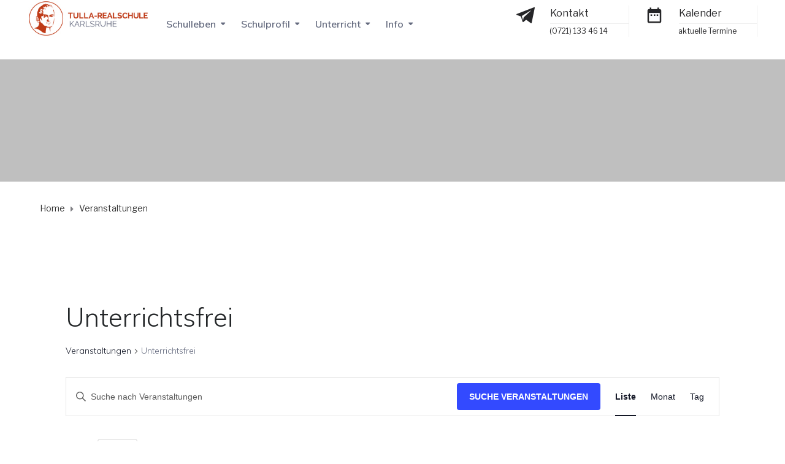

--- FILE ---
content_type: text/html; charset=UTF-8
request_url: https://www.tulla-realschule.de/events/kategorie/unterrichtsfrei/liste/?tribe-bar-date=2024-02-01
body_size: 33536
content:
<!DOCTYPE html>
<html class="no-js" lang="de">
<head>
	<meta charset="UTF-8"/>
	<meta http-equiv="X-UA-Compatible" content="IE=edge">
	<meta name="viewport" content="width=device-width, initial-scale=1">
	<title>Veranstaltungen aus Mai 26 &#8211; 3. Oktober 2025 &#8250; Unterrichtsfrei &#8250;  &#8211; Tulla-Realschule Karlsruhe</title>
<link rel='stylesheet' id='tribe-events-views-v2-bootstrap-datepicker-styles-css' href='https://www.tulla-realschule.de/wp-content/plugins/the-events-calendar/vendor/bootstrap-datepicker/css/bootstrap-datepicker.standalone.min.css?ver=6.3.2' type='text/css' media='all' />
<link rel='stylesheet' id='tec-variables-skeleton-css' href='https://www.tulla-realschule.de/wp-content/plugins/the-events-calendar/common/src/resources/css/variables-skeleton.min.css?ver=5.2.1' type='text/css' media='all' />
<link rel='stylesheet' id='tribe-common-skeleton-style-css' href='https://www.tulla-realschule.de/wp-content/plugins/the-events-calendar/common/src/resources/css/common-skeleton.min.css?ver=5.2.1' type='text/css' media='all' />
<link rel='stylesheet' id='tribe-tooltipster-css-css' href='https://www.tulla-realschule.de/wp-content/plugins/the-events-calendar/common/vendor/tooltipster/tooltipster.bundle.min.css?ver=5.2.1' type='text/css' media='all' />
<link rel='stylesheet' id='tribe-events-views-v2-skeleton-css' href='https://www.tulla-realschule.de/wp-content/plugins/the-events-calendar/src/resources/css/views-skeleton.min.css?ver=6.3.2' type='text/css' media='all' />
<link rel='stylesheet' id='tec-variables-full-css' href='https://www.tulla-realschule.de/wp-content/plugins/the-events-calendar/common/src/resources/css/variables-full.min.css?ver=5.2.1' type='text/css' media='all' />
<link rel='stylesheet' id='tribe-common-full-style-css' href='https://www.tulla-realschule.de/wp-content/plugins/the-events-calendar/common/src/resources/css/common-full.min.css?ver=5.2.1' type='text/css' media='all' />
<link rel='stylesheet' id='tribe-events-views-v2-full-css' href='https://www.tulla-realschule.de/wp-content/plugins/the-events-calendar/src/resources/css/views-full.min.css?ver=6.3.2' type='text/css' media='all' />
<link rel='stylesheet' id='tribe-events-views-v2-print-css' href='https://www.tulla-realschule.de/wp-content/plugins/the-events-calendar/src/resources/css/views-print.min.css?ver=6.3.2' type='text/css' media='print' />
<meta name='robots' content='max-image-preview:large' />
<link rel='dns-prefetch' href='//netdna.bootstrapcdn.com' />
<link rel="alternate" type="application/rss+xml" title="Tulla-Realschule Karlsruhe &raquo; Feed" href="https://www.tulla-realschule.de/feed/" />
<link rel="alternate" type="application/rss+xml" title="Tulla-Realschule Karlsruhe &raquo; Kommentar-Feed" href="https://www.tulla-realschule.de/comments/feed/" />
<link rel="alternate" type="text/calendar" title="Tulla-Realschule Karlsruhe &raquo; iCal Feed" href="https://www.tulla-realschule.de/events/?ical=1" />
<style>[consent-id]:not(.rcb-content-blocker):not([consent-transaction-complete]):not([consent-visual-use-parent^="children:"]):not([consent-confirm]){opacity:0!important;}</style><link rel="preload" href="https://www.tulla-realschule.de/wp-content/2a0d2a0901a792cf6c598a8880f3466e/dist/118212462.js?ver=ebb33f508d1107f89ab32502327deb71" as="script" />
<link rel="preload" href="https://www.tulla-realschule.de/wp-content/2a0d2a0901a792cf6c598a8880f3466e/dist/1794343301.js?ver=209c452fe980a8bc212be5997ecbbdd8" as="script" />
<link rel="preload" href="https://www.tulla-realschule.de/wp-content/plugins/real-cookie-banner/public/lib/animate.css/animate.min.css?ver=4.1.1" as="style" />
<link rel="alternate" type="application/rss+xml" title="Tulla-Realschule Karlsruhe &raquo; Veranstaltungen-Feed" href="https://www.tulla-realschule.de/events/feed/" />
<script data-cfasync="false" type='text/javascript' defer src='https://www.tulla-realschule.de/wp-content/2a0d2a0901a792cf6c598a8880f3466e/dist/118212462.js?ver=ebb33f508d1107f89ab32502327deb71' ></script>
<script type="application/json" data-skip-lazy-load="js-extra" data-skip-moving="true" data-no-defer nitro-exclude data-alt-type="application/ld+json" data-dont-merge data-wpmeteor-nooptimize="true" data-cfasync="false" id="a86ad74e57521e05ece16b612c915a9e61-js-extra">{"slug":"real-cookie-banner","textDomain":"real-cookie-banner","version":"4.8.4","restUrl":"https:\/\/www.tulla-realschule.de\/wp-json\/real-cookie-banner\/v1\/","restNamespace":"real-cookie-banner\/v1","restPathObfuscateOffset":"bb96912eb006c7c9","restRoot":"https:\/\/www.tulla-realschule.de\/wp-json\/","restQuery":{"_v":"4.8.4","_locale":"user"},"restNonce":"14085bb79d","restRecreateNonceEndpoint":"https:\/\/www.tulla-realschule.de\/wp-admin\/admin-ajax.php?action=rest-nonce","publicUrl":"https:\/\/www.tulla-realschule.de\/wp-content\/plugins\/real-cookie-banner\/public\/","chunkFolder":"dist","chunksLanguageFolder":"https:\/\/www.tulla-realschule.de\/wp-content\/languages\/mo-cache\/real-cookie-banner\/","chunks":{"chunk-config-tab-blocker.lite.js":["de_DE-83d48f038e1cf6148175589160cda67e","de_DE-f3a58573f9ed1125e6441a73d3b01af3","de_DE-2e71c8c1d3d1be59acee11970e254e0e","de_DE-e8b2dd606e80931c891d633086cb8b96"],"chunk-config-tab-blocker.pro.js":["de_DE-ddf5ae983675e7b6eec2afc2d53654a2","de_DE-deb51440a0996dcecf5eb89c54cecce2","de_DE-656298de7f62f753c3a40cc13ac6f0cb","de_DE-9913ad75dad534aa8026de24a0203a7e"],"chunk-config-tab-consent.lite.js":["de_DE-3823d7521a3fc2857511061e0d660408"],"chunk-config-tab-consent.pro.js":["de_DE-9cb9ecf8c1e8ce14036b5f3a5e19f098"],"chunk-config-tab-cookies.lite.js":["de_DE-1a51b37d0ef409906245c7ed80d76040","de_DE-f3a58573f9ed1125e6441a73d3b01af3","de_DE-2e71c8c1d3d1be59acee11970e254e0e"],"chunk-config-tab-cookies.pro.js":["de_DE-572ee75deed92e7a74abba4b86604687","de_DE-deb51440a0996dcecf5eb89c54cecce2","de_DE-656298de7f62f753c3a40cc13ac6f0cb"],"chunk-config-tab-dashboard.lite.js":["de_DE-f843c51245ecd2b389746275b3da66b6"],"chunk-config-tab-dashboard.pro.js":["de_DE-ae5ae8f925f0409361cfe395645ac077"],"chunk-config-tab-import.lite.js":["de_DE-66df94240f04843e5a208823e466a850"],"chunk-config-tab-import.pro.js":["de_DE-e5fee6b51986d4ff7a051d6f6a7b076a"],"chunk-config-tab-licensing.lite.js":["de_DE-e01f803e4093b19d6787901b9591b5a6"],"chunk-config-tab-licensing.pro.js":["de_DE-4918ea9704f47c2055904e4104d4ffba"],"chunk-config-tab-scanner.lite.js":["de_DE-b10b39f1099ef599835c729334e38429"],"chunk-config-tab-scanner.pro.js":["de_DE-752a1502ab4f0bebfa2ad50c68ef571f"],"chunk-config-tab-settings.lite.js":["de_DE-37978e0b06b4eb18b16164a2d9c93a2c"],"chunk-config-tab-settings.pro.js":["de_DE-e59d3dcc762e276255c8989fbd1f80e3"],"chunk-config-tab-tcf.lite.js":["de_DE-4f658bdbf0aa370053460bc9e3cd1f69","de_DE-f3a58573f9ed1125e6441a73d3b01af3","de_DE-e8b2dd606e80931c891d633086cb8b96"],"chunk-config-tab-tcf.pro.js":["de_DE-e1e83d5b8a28f1f91f63b9de2a8b181a","de_DE-deb51440a0996dcecf5eb89c54cecce2","de_DE-9913ad75dad534aa8026de24a0203a7e"]},"others":{"customizeValuesBanner":"{\"layout\":{\"type\":\"dialog\",\"maxHeightEnabled\":false,\"maxHeight\":740,\"dialogMaxWidth\":530,\"dialogPosition\":\"middleCenter\",\"dialogMargin\":[0,0,0,0],\"bannerPosition\":\"bottom\",\"bannerMaxWidth\":1024,\"dialogBorderRadius\":3,\"borderRadius\":5,\"animationIn\":\"slideInUp\",\"animationInDuration\":500,\"animationInOnlyMobile\":true,\"animationOut\":\"none\",\"animationOutDuration\":500,\"animationOutOnlyMobile\":true,\"overlay\":true,\"overlayBg\":\"#000000\",\"overlayBgAlpha\":38,\"overlayBlur\":2},\"decision\":{\"acceptAll\":\"button\",\"acceptEssentials\":\"button\",\"showCloseIcon\":false,\"acceptIndividual\":\"link\",\"buttonOrder\":\"all,essential,save,individual\",\"showGroups\":false,\"groupsFirstView\":false,\"saveButton\":\"always\"},\"design\":{\"bg\":\"#ffffff\",\"textAlign\":\"center\",\"linkTextDecoration\":\"underline\",\"borderWidth\":0,\"borderColor\":\"#ffffff\",\"fontSize\":13,\"fontColor\":\"#2b2b2b\",\"fontInheritFamily\":true,\"fontFamily\":\"Arial, Helvetica, sans-serif\",\"fontWeight\":\"normal\",\"boxShadowEnabled\":true,\"boxShadowOffsetX\":0,\"boxShadowOffsetY\":5,\"boxShadowBlurRadius\":13,\"boxShadowSpreadRadius\":0,\"boxShadowColor\":\"#000000\",\"boxShadowColorAlpha\":20},\"headerDesign\":{\"inheritBg\":true,\"bg\":\"#f4f4f4\",\"inheritTextAlign\":true,\"textAlign\":\"center\",\"padding\":[17,20,15,20],\"logo\":\"\",\"logoRetina\":\"\",\"logoMaxHeight\":40,\"logoPosition\":\"left\",\"logoMargin\":[5,15,5,15],\"fontSize\":20,\"fontColor\":\"#2b2b2b\",\"fontInheritFamily\":true,\"fontFamily\":\"Arial, Helvetica, sans-serif\",\"fontWeight\":\"normal\",\"borderWidth\":1,\"borderColor\":\"#efefef\"},\"bodyDesign\":{\"padding\":[15,20,5,20],\"descriptionInheritFontSize\":true,\"descriptionFontSize\":13,\"dottedGroupsInheritFontSize\":true,\"dottedGroupsFontSize\":13,\"dottedGroupsBulletColor\":\"#15779b\",\"teachingsInheritTextAlign\":true,\"teachingsTextAlign\":\"center\",\"teachingsSeparatorActive\":true,\"teachingsSeparatorWidth\":50,\"teachingsSeparatorHeight\":1,\"teachingsSeparatorColor\":\"#15779b\",\"teachingsInheritFontSize\":false,\"teachingsFontSize\":12,\"teachingsInheritFontColor\":false,\"teachingsFontColor\":\"#7c7c7c\",\"accordionMargin\":[10,0,5,0],\"accordionPadding\":[5,10,5,10],\"accordionArrowType\":\"outlined\",\"accordionArrowColor\":\"#15779b\",\"accordionBg\":\"#ffffff\",\"accordionActiveBg\":\"#f9f9f9\",\"accordionHoverBg\":\"#efefef\",\"accordionBorderWidth\":1,\"accordionBorderColor\":\"#efefef\",\"accordionTitleFontSize\":12,\"accordionTitleFontColor\":\"#2b2b2b\",\"accordionTitleFontWeight\":\"normal\",\"accordionDescriptionMargin\":[5,0,0,0],\"accordionDescriptionFontSize\":12,\"accordionDescriptionFontColor\":\"#757575\",\"accordionDescriptionFontWeight\":\"normal\",\"acceptAllOneRowLayout\":false,\"acceptAllPadding\":[10,10,10,10],\"acceptAllBg\":\"#15779b\",\"acceptAllTextAlign\":\"center\",\"acceptAllFontSize\":18,\"acceptAllFontColor\":\"#ffffff\",\"acceptAllFontWeight\":\"normal\",\"acceptAllBorderWidth\":0,\"acceptAllBorderColor\":\"#000000\",\"acceptAllHoverBg\":\"#11607d\",\"acceptAllHoverFontColor\":\"#ffffff\",\"acceptAllHoverBorderColor\":\"#000000\",\"acceptEssentialsUseAcceptAll\":true,\"acceptEssentialsButtonType\":\"\",\"acceptEssentialsPadding\":[10,10,10,10],\"acceptEssentialsBg\":\"#efefef\",\"acceptEssentialsTextAlign\":\"center\",\"acceptEssentialsFontSize\":18,\"acceptEssentialsFontColor\":\"#0a0a0a\",\"acceptEssentialsFontWeight\":\"normal\",\"acceptEssentialsBorderWidth\":0,\"acceptEssentialsBorderColor\":\"#000000\",\"acceptEssentialsHoverBg\":\"#e8e8e8\",\"acceptEssentialsHoverFontColor\":\"#000000\",\"acceptEssentialsHoverBorderColor\":\"#000000\",\"acceptIndividualPadding\":[5,5,5,5],\"acceptIndividualBg\":\"#ffffff\",\"acceptIndividualTextAlign\":\"center\",\"acceptIndividualFontSize\":15,\"acceptIndividualFontColor\":\"#15779b\",\"acceptIndividualFontWeight\":\"normal\",\"acceptIndividualBorderWidth\":0,\"acceptIndividualBorderColor\":\"#000000\",\"acceptIndividualHoverBg\":\"#ffffff\",\"acceptIndividualHoverFontColor\":\"#11607d\",\"acceptIndividualHoverBorderColor\":\"#000000\"},\"footerDesign\":{\"poweredByLink\":true,\"inheritBg\":false,\"bg\":\"#fcfcfc\",\"inheritTextAlign\":true,\"textAlign\":\"center\",\"padding\":[10,20,15,20],\"fontSize\":14,\"fontColor\":\"#7c7c7c\",\"fontInheritFamily\":true,\"fontFamily\":\"Arial, Helvetica, sans-serif\",\"fontWeight\":\"normal\",\"hoverFontColor\":\"#2b2b2b\",\"borderWidth\":1,\"borderColor\":\"#efefef\",\"languageSwitcher\":\"flags\"},\"texts\":{\"headline\":\"Privatsph\\u00e4re-Einstellungen\",\"description\":\"Wir verwenden Cookies und \\u00e4hnliche Technologien auf unserer Website und verarbeiten personenbezogene Daten von dir (z.B. IP-Adresse), um z.B. Inhalte und Anzeigen zu personalisieren, Medien von Drittanbietern einzubinden oder Zugriffe auf unsere Website zu analysieren. Die Datenverarbeitung kann auch erst in Folge gesetzter Cookies stattfinden. Wir teilen diese Daten mit Dritten, die wir in den Privatsph\\u00e4re-Einstellungen benennen.<br \\\/><br \\\/>Die Datenverarbeitung kann mit deiner Einwilligung oder auf Basis eines berechtigten Interesses erfolgen, dem du in den Privatsph\\u00e4re-Einstellungen widersprechen kannst. Du hast das Recht, nicht einzuwilligen und deine Einwilligung zu einem sp\\u00e4teren Zeitpunkt zu \\u00e4ndern oder zu widerrufen. Weitere Informationen zur Verwendung deiner Daten findest du in unserer {{privacyPolicy}}Datenschutzerkl\\u00e4rung{{\\\/privacyPolicy}}.\",\"acceptAll\":\"Alle akzeptieren\",\"acceptEssentials\":\"Weiter ohne Einwilligung\",\"acceptIndividual\":\"Privatsph\\u00e4re-Einstellungen individuell festlegen\",\"poweredBy\":\"2\",\"dataProcessingInUnsafeCountries\":\"Einige Dienste verarbeiten personenbezogene Daten in unsicheren Drittl\\u00e4ndern. Indem du in die Nutzung dieser Services einwilligst, erkl\\u00e4rst du dich auch mit der Verarbeitung deiner Daten in diesen unsicheren Drittl\\u00e4ndern gem\\u00e4\\u00df {{legalBasis}} einverstanden. Dies birgt das Risiko, dass deine Daten von Beh\\u00f6rden zu Kontroll- und \\u00dcberwachungszwecken verarbeitet werden, m\\u00f6glicherweise ohne die M\\u00f6glichkeit eines Rechtsbehelfs.\",\"ageNoticeBanner\":\"Du bist unter {{minAge}} Jahre alt? Dann kannst du nicht in optionale Services einwilligen. Du kannst deine Eltern oder Erziehungsberechtigten bitten, mit dir in diese Services einzuwilligen.\",\"ageNoticeBlocker\":\"Du bist unter {{minAge}} Jahre alt? Leider darfst du diesem Service nicht selbst zustimmen, um diese Inhalte zu sehen. Bitte deine Eltern oder Erziehungsberechtigten, dem Service mit dir zuzustimmen!\",\"listServicesNotice\":\"Wenn du alle Services akzeptierst, erlaubst du, dass {{services}} geladen werden. Diese sind nach ihrem Zweck in Gruppen {{serviceGroups}} unterteilt (Zugeh\\u00f6rigkeit durch hochgestellte Zahlen gekennzeichnet).\",\"listServicesLegitimateInterestNotice\":\"Au\\u00dferdem werden die {{services}} auf der Grundlage eines berechtigten Interesses geladen.\",\"consentForwardingExternalHosts\":\"Deine Einwilligung gilt auch auf {{websites}}.\",\"blockerHeadline\":\"{{name}} aufgrund von Privatsph\\u00e4re-Einstellungen blockiert\",\"blockerLinkShowMissing\":\"Zeige alle Services, denen du noch zustimmen musst\",\"blockerLoadButton\":\"Erforderliche Services akzeptieren und Inhalte laden\",\"blockerAcceptInfo\":\"Wenn du die blockierten Inhalte l\\u00e4dst, werden deine Datenschutzeinstellungen angepasst. Inhalte aus diesem Service werden in Zukunft nicht mehr blockiert. Du hast das Recht, deine Entscheidung jederzeit zu widerrufen oder zu \\u00e4ndern.\",\"stickyHistory\":\"Historie der Privatsph\\u00e4re-Einstellungen\",\"stickyRevoke\":\"Einwilligungen widerrufen\",\"stickyRevokeSuccessMessage\":\"Du hast die Einwilligung f\\u00fcr Services mit dessen Cookies und Verarbeitung personenbezogener Daten erfolgreich widerrufen. Die Seite wird jetzt neu geladen!\",\"stickyChange\":\"Privatsph\\u00e4re-Einstellungen \\u00e4ndern\"},\"individualLayout\":{\"inheritDialogMaxWidth\":false,\"dialogMaxWidth\":970,\"inheritBannerMaxWidth\":true,\"bannerMaxWidth\":1980,\"descriptionTextAlign\":\"left\"},\"group\":{\"checkboxBg\":\"#f0f0f0\",\"checkboxBorderWidth\":1,\"checkboxBorderColor\":\"#d2d2d2\",\"checkboxActiveColor\":\"#ffffff\",\"checkboxActiveBg\":\"#15779b\",\"checkboxActiveBorderColor\":\"#11607d\",\"groupInheritBg\":true,\"groupBg\":\"#f4f4f4\",\"groupPadding\":[15,15,15,15],\"groupSpacing\":10,\"groupBorderRadius\":5,\"groupBorderWidth\":1,\"groupBorderColor\":\"#f4f4f4\",\"headlineFontSize\":16,\"headlineFontWeight\":\"normal\",\"headlineFontColor\":\"#2b2b2b\",\"descriptionFontSize\":14,\"descriptionFontColor\":\"#7c7c7c\",\"linkColor\":\"#7c7c7c\",\"linkHoverColor\":\"#2b2b2b\",\"detailsHideLessRelevant\":true},\"saveButton\":{\"useAcceptAll\":true,\"type\":\"button\",\"padding\":[10,10,10,10],\"bg\":\"#efefef\",\"textAlign\":\"center\",\"fontSize\":18,\"fontColor\":\"#0a0a0a\",\"fontWeight\":\"normal\",\"borderWidth\":0,\"borderColor\":\"#000000\",\"hoverBg\":\"#e8e8e8\",\"hoverFontColor\":\"#000000\",\"hoverBorderColor\":\"#000000\"},\"individualTexts\":{\"headline\":\"Individuelle Privatsph\\u00e4re-Einstellungen\",\"description\":\"Wir verwenden Cookies und \\u00e4hnliche Technologien auf unserer Website und verarbeiten personenbezogene Daten von dir (z.B. IP-Adresse), um z.B. Inhalte und Anzeigen zu personalisieren, Medien von Drittanbietern einzubinden oder Zugriffe auf unsere Website zu analysieren. Die Datenverarbeitung kann auch erst in Folge gesetzter Cookies stattfinden. Wir teilen diese Daten mit Dritten, die wir in den Privatsph\\u00e4re-Einstellungen benennen.<br \\\/><br \\\/>Die Datenverarbeitung kann mit deiner Einwilligung oder auf Basis eines berechtigten Interesses erfolgen, dem du in den Privatsph\\u00e4re-Einstellungen widersprechen kannst. Du hast das Recht, nicht einzuwilligen und deine Einwilligung zu einem sp\\u00e4teren Zeitpunkt zu \\u00e4ndern oder zu widerrufen. Weitere Informationen zur Verwendung deiner Daten findest du in unserer {{privacyPolicy}}Datenschutzerkl\\u00e4rung{{\\\/privacyPolicy}}.<br \\\/><br \\\/>Im Folgenden findest du eine \\u00dcbersicht \\u00fcber alle Services, die von dieser Website genutzt werden. Du kannst dir detaillierte Informationen zu jedem Service ansehen und ihm einzeln zustimmen oder von deinem Widerspruchsrecht Gebrauch machen.\",\"save\":\"Individuelle Auswahlen speichern\",\"showMore\":\"Service-Informationen anzeigen\",\"hideMore\":\"Service-Informationen ausblenden\",\"postamble\":\"\"},\"mobile\":{\"enabled\":true,\"maxHeight\":400,\"hideHeader\":false,\"alignment\":\"bottom\",\"scalePercent\":90,\"scalePercentVertical\":-50},\"sticky\":{\"enabled\":false,\"animationsEnabled\":true,\"alignment\":\"left\",\"bubbleBorderRadius\":50,\"icon\":\"fingerprint\",\"iconCustom\":\"\",\"iconCustomRetina\":\"\",\"iconSize\":30,\"iconColor\":\"#ffffff\",\"bubbleMargin\":[10,20,20,20],\"bubblePadding\":15,\"bubbleBg\":\"#15779b\",\"bubbleBorderWidth\":0,\"bubbleBorderColor\":\"#10556f\",\"boxShadowEnabled\":true,\"boxShadowOffsetX\":0,\"boxShadowOffsetY\":2,\"boxShadowBlurRadius\":5,\"boxShadowSpreadRadius\":1,\"boxShadowColor\":\"#105b77\",\"boxShadowColorAlpha\":40,\"bubbleHoverBg\":\"#ffffff\",\"bubbleHoverBorderColor\":\"#000000\",\"hoverIconColor\":\"#000000\",\"hoverIconCustom\":\"\",\"hoverIconCustomRetina\":\"\",\"menuFontSize\":16,\"menuBorderRadius\":5,\"menuItemSpacing\":10,\"menuItemPadding\":[5,10,5,10]},\"customCss\":{\"css\":\"\",\"antiAdBlocker\":\"y\"}}","isPro":false,"showProHints":false,"proUrl":"https:\/\/devowl.io\/de\/go\/real-cookie-banner?source=rcb-lite","showLiteNotice":true,"frontend":{"groups":"[{\"id\":31,\"name\":\"Essenziell\",\"slug\":\"essenziell\",\"description\":\"Essenzielle Services sind f\\u00fcr die grundlegende Funktionalit\\u00e4t der Website erforderlich. Sie enthalten nur technisch notwendige Services. Diesen Services kann nicht widersprochen werden.\",\"isEssential\":true,\"isDefault\":true,\"items\":[{\"id\":4701,\"name\":\"Real Cookie Banner\",\"purpose\":\"Real Cookie Banner bittet Website-Besucher um die Einwilligung zum Setzen von Cookies und zur Verarbeitung personenbezogener Daten. Dazu wird jedem Website-Besucher eine UUID (pseudonyme Identifikation des Nutzers) zugewiesen, die bis zum Ablauf des Cookies zur Speicherung der Einwilligung g\\u00fcltig ist. Cookies werden dazu verwendet, um zu testen, ob Cookies gesetzt werden k\\u00f6nnen, um Referenz auf die dokumentierte Einwilligung zu speichern, um zu speichern, in welche Services aus welchen Service-Gruppen der Besucher eingewilligt hat, und, falls Einwilligung nach dem Transparency & Consent Framework (TCF) eingeholt werden, um die Einwilligungen in TCF Partner, Zwecke, besondere Zwecke, Funktionen und besondere Funktionen zu speichern. Im Rahmen der Darlegungspflicht nach DSGVO wird die erhobene Einwilligung vollumf\\u00e4nglich dokumentiert. Dazu z\\u00e4hlt neben den Services und Service-Gruppen, in welche der Besucher eingewilligt hat, und falls Einwilligung nach dem TCF Standard eingeholt werden, in welche TCF Partner, Zwecke und Funktionen der Besucher eingewilligt hat, alle Einstellungen des Cookie Banners zum Zeitpunkt der Einwilligung als auch die technischen Umst\\u00e4nde (z.B. Gr\\u00f6\\u00dfe des Sichtbereichs bei der Einwilligung) und die Nutzerinteraktionen (z.B. Klick auf Buttons), die zur Einwilligung gef\\u00fchrt haben. Die Einwilligung wird pro Sprache einmal erhoben.\",\"providerContact\":{\"phone\":\"\",\"email\":\"\",\"link\":\"\"},\"isProviderCurrentWebsite\":true,\"provider\":\"Tulla-Realschule Karlsruhe\",\"uniqueName\":\"real-cookie-banner\",\"isEmbeddingOnlyExternalResources\":false,\"legalBasis\":\"legal-requirement\",\"dataProcessingInCountries\":[],\"dataProcessingInCountriesSpecialTreatments\":[],\"technicalDefinitions\":[{\"type\":\"http\",\"name\":\"real_cookie_banner*\",\"host\":\".tulla-realschule.de\",\"duration\":365,\"durationUnit\":\"d\",\"isSessionDuration\":false,\"purpose\":\"\"},{\"type\":\"http\",\"name\":\"real_cookie_banner*-tcf\",\"host\":\".tulla-realschule.de\",\"duration\":365,\"durationUnit\":\"d\",\"isSessionDuration\":false,\"purpose\":\"\"},{\"type\":\"http\",\"name\":\"real_cookie_banner-test\",\"host\":\".tulla-realschule.de\",\"duration\":365,\"durationUnit\":\"d\",\"isSessionDuration\":false,\"purpose\":\"\"}],\"codeDynamics\":[],\"providerPrivacyPolicyUrl\":\"https:\\\/\\\/www.tulla-realschule.de\\\/organisatorisches\\\/datenschutz\\\/\",\"providerLegalNoticeUrl\":\"\",\"tagManagerOptInEventName\":\"\",\"tagManagerOptOutEventName\":\"\",\"googleConsentModeConsentTypes\":[],\"executePriority\":10,\"codeOptIn\":\"\",\"executeCodeOptInWhenNoTagManagerConsentIsGiven\":false,\"codeOptOut\":\"\",\"executeCodeOptOutWhenNoTagManagerConsentIsGiven\":false,\"deleteTechnicalDefinitionsAfterOptOut\":false,\"codeOnPageLoad\":\"\",\"presetId\":\"real-cookie-banner\"}]},{\"id\":32,\"name\":\"Funktional\",\"slug\":\"funktional\",\"description\":\"Funktionale Services sind notwendig, um \\u00fcber die wesentliche Funktionalit\\u00e4t der Website hinausgehende Features wie h\\u00fcbschere Schriftarten, Videowiedergabe oder interaktive Web 2.0-Features bereitzustellen. Inhalte von z.B. Video- und Social Media-Plattformen sind standardm\\u00e4\\u00dfig gesperrt und k\\u00f6nnen zugestimmt werden. Wenn dem Service zugestimmt wird, werden diese Inhalte automatisch ohne weitere manuelle Einwilligung geladen.\",\"isEssential\":false,\"isDefault\":true,\"items\":[{\"id\":4707,\"name\":\"YouTube\",\"purpose\":\"YouTube erm\\u00f6glicht die direkte Einbettung von auf youtube.com ver\\u00f6ffentlichten Inhalten in Websites. Die Cookies werden verwendet, um besuchte Websites und detaillierte Statistiken \\u00fcber das Nutzerverhalten zu sammeln. Diese Daten k\\u00f6nnen mit den Daten der auf youtube.com und google.com angemeldeten Nutzer verkn\\u00fcpft werden.\",\"providerContact\":{\"phone\":\"\",\"email\":\"\",\"link\":\"\"},\"isProviderCurrentWebsite\":false,\"provider\":\"Google Ireland Limited\",\"uniqueName\":\"youtube\",\"isEmbeddingOnlyExternalResources\":false,\"legalBasis\":\"consent\",\"dataProcessingInCountries\":[\"US\"],\"dataProcessingInCountriesSpecialTreatments\":[],\"technicalDefinitions\":[{\"type\":\"http\",\"name\":\"SIDCC\",\"host\":\".youtube.com\",\"duration\":1,\"durationUnit\":\"y\",\"isSessionDuration\":false,\"purpose\":\"\"},{\"type\":\"http\",\"name\":\"__Secure-3PAPISID\",\"host\":\".youtube.com\",\"duration\":2,\"durationUnit\":\"y\",\"isSessionDuration\":false,\"purpose\":\"\"},{\"type\":\"http\",\"name\":\"__Secure-APISID\",\"host\":\".youtube.com\",\"duration\":1,\"durationUnit\":\"mo\",\"isSessionDuration\":false,\"purpose\":\"\"},{\"type\":\"http\",\"name\":\"SAPISID\",\"host\":\".youtube.com\",\"duration\":2,\"durationUnit\":\"y\",\"isSessionDuration\":false,\"purpose\":\"\"},{\"type\":\"http\",\"name\":\"SSID\",\"host\":\".youtube.com\",\"duration\":2,\"durationUnit\":\"y\",\"isSessionDuration\":false,\"purpose\":\"\"},{\"type\":\"http\",\"name\":\"1P_JAR\",\"host\":\".youtube.com\",\"duration\":1,\"durationUnit\":\"mo\",\"isSessionDuration\":false,\"purpose\":\"\"},{\"type\":\"http\",\"name\":\"SEARCH_SAMESITE\",\"host\":\".youtube.com\",\"duration\":6,\"durationUnit\":\"mo\",\"isSessionDuration\":false,\"purpose\":\"\"},{\"type\":\"http\",\"name\":\"YSC\",\"host\":\".youtube.com\",\"duration\":0,\"durationUnit\":\"y\",\"isSessionDuration\":true,\"purpose\":\"\"},{\"type\":\"http\",\"name\":\"LOGIN_INFO\",\"host\":\".youtube.com\",\"duration\":2,\"durationUnit\":\"y\",\"isSessionDuration\":false,\"purpose\":\"\"},{\"type\":\"http\",\"name\":\"HSID\",\"host\":\".youtube.com\",\"duration\":2,\"durationUnit\":\"y\",\"isSessionDuration\":false,\"purpose\":\"\"},{\"type\":\"http\",\"name\":\"VISITOR_INFO1_LIVE\",\"host\":\".youtube.com\",\"duration\":6,\"durationUnit\":\"mo\",\"isSessionDuration\":false,\"purpose\":\"\"},{\"type\":\"http\",\"name\":\"CONSENT\",\"host\":\".youtube.com\",\"duration\":18,\"durationUnit\":\"y\",\"isSessionDuration\":false,\"purpose\":\"\"},{\"type\":\"http\",\"name\":\"__Secure-SSID\",\"host\":\".youtube.com\",\"duration\":1,\"durationUnit\":\"mo\",\"isSessionDuration\":false,\"purpose\":\"\"},{\"type\":\"http\",\"name\":\"__Secure-HSID\",\"host\":\".youtube.com\",\"duration\":1,\"durationUnit\":\"mo\",\"isSessionDuration\":false,\"purpose\":\"\"},{\"type\":\"http\",\"name\":\"APISID\",\"host\":\".youtube.com\",\"duration\":2,\"durationUnit\":\"y\",\"isSessionDuration\":false,\"purpose\":\"\"},{\"type\":\"http\",\"name\":\"__Secure-3PSID\",\"host\":\".youtube.com\",\"duration\":2,\"durationUnit\":\"y\",\"isSessionDuration\":false,\"purpose\":\"\"},{\"type\":\"http\",\"name\":\"PREF\",\"host\":\".youtube.com\",\"duration\":8,\"durationUnit\":\"mo\",\"isSessionDuration\":false,\"purpose\":\"\"},{\"type\":\"http\",\"name\":\"SID\",\"host\":\".youtube.com\",\"duration\":2,\"durationUnit\":\"y\",\"isSessionDuration\":false,\"purpose\":\"\"},{\"type\":\"http\",\"name\":\"s_gl\",\"host\":\".youtube.com\",\"duration\":0,\"durationUnit\":\"y\",\"isSessionDuration\":true,\"purpose\":\"\"},{\"type\":\"http\",\"name\":\"SIDCC\",\"host\":\".google.com\",\"duration\":1,\"durationUnit\":\"y\",\"isSessionDuration\":false,\"purpose\":\"\"},{\"type\":\"http\",\"name\":\"__Secure-3PAPISID\",\"host\":\".google.com\",\"duration\":2,\"durationUnit\":\"y\",\"isSessionDuration\":false,\"purpose\":\"\"},{\"type\":\"http\",\"name\":\"SAPISID\",\"host\":\".google.com\",\"duration\":2,\"durationUnit\":\"y\",\"isSessionDuration\":false,\"purpose\":\"\"},{\"type\":\"http\",\"name\":\"APISID\",\"host\":\".google.com\",\"duration\":2,\"durationUnit\":\"y\",\"isSessionDuration\":false,\"purpose\":\"\"},{\"type\":\"http\",\"name\":\"SSID\",\"host\":\".google.com\",\"duration\":2,\"durationUnit\":\"y\",\"isSessionDuration\":false,\"purpose\":\"\"},{\"type\":\"http\",\"name\":\"HSID\",\"host\":\".google.com\",\"duration\":2,\"durationUnit\":\"y\",\"isSessionDuration\":false,\"purpose\":\"\"},{\"type\":\"http\",\"name\":\"__Secure-3PSID\",\"host\":\".google.com\",\"duration\":2,\"durationUnit\":\"y\",\"isSessionDuration\":false,\"purpose\":\"\"},{\"type\":\"http\",\"name\":\"SID\",\"host\":\".google.com\",\"duration\":2,\"durationUnit\":\"y\",\"isSessionDuration\":false,\"purpose\":\"\"},{\"type\":\"http\",\"name\":\"CONSENT\",\"host\":\".google.com\",\"duration\":18,\"durationUnit\":\"y\",\"isSessionDuration\":false,\"purpose\":\"\"},{\"type\":\"http\",\"name\":\"NID\",\"host\":\".google.com\",\"duration\":6,\"durationUnit\":\"mo\",\"isSessionDuration\":false,\"purpose\":\"\"},{\"type\":\"http\",\"name\":\"1P_JAR\",\"host\":\".google.com\",\"duration\":1,\"durationUnit\":\"mo\",\"isSessionDuration\":false,\"purpose\":\"\"},{\"type\":\"http\",\"name\":\"DV\",\"host\":\"www.google.com\",\"duration\":1,\"durationUnit\":\"m\",\"isSessionDuration\":false,\"purpose\":\"\"}],\"codeDynamics\":[],\"providerPrivacyPolicyUrl\":\"https:\\\/\\\/policies.google.com\\\/privacy\",\"providerLegalNoticeUrl\":\"\",\"tagManagerOptInEventName\":\"\",\"tagManagerOptOutEventName\":\"\",\"googleConsentModeConsentTypes\":[],\"executePriority\":10,\"codeOptIn\":\"\",\"executeCodeOptInWhenNoTagManagerConsentIsGiven\":false,\"codeOptOut\":\"\",\"executeCodeOptOutWhenNoTagManagerConsentIsGiven\":false,\"deleteTechnicalDefinitionsAfterOptOut\":false,\"codeOnPageLoad\":\"\",\"presetId\":\"youtube\"},{\"id\":4706,\"name\":\"Kommentare\",\"purpose\":\"WordPress als Content Management System bietet die M\\u00f6glichkeit, Kommentare unter Blog-Beitr\\u00e4gen und \\u00e4hnlichen Inhalten zu schreiben. Das Cookie speichert den Namen, die E-Mail-Adresse und die Website eines Kommentators, um sie wieder anzuzeigen, wenn der Kommentator einen weiteren Kommentar auf dieser Website schreiben m\\u00f6chte.\",\"providerContact\":{\"phone\":\"\",\"email\":\"\",\"link\":\"\"},\"isProviderCurrentWebsite\":true,\"provider\":\"Tulla-Realschule Karlsruhe\",\"uniqueName\":\"wordpress-comments\",\"isEmbeddingOnlyExternalResources\":false,\"legalBasis\":\"consent\",\"dataProcessingInCountries\":[],\"dataProcessingInCountriesSpecialTreatments\":[],\"technicalDefinitions\":[{\"type\":\"http\",\"name\":\"comment_author_*\",\"host\":\"tulla-realschule.de\",\"duration\":1,\"durationUnit\":\"y\",\"isSessionDuration\":false,\"purpose\":\"\"},{\"type\":\"http\",\"name\":\"comment_author_email_*\",\"host\":\"tulla-realschule.de\",\"duration\":1,\"durationUnit\":\"y\",\"isSessionDuration\":false,\"purpose\":\"\"},{\"type\":\"http\",\"name\":\"comment_author_url_*\",\"host\":\"tulla-realschule.de\",\"duration\":1,\"durationUnit\":\"y\",\"isSessionDuration\":false,\"purpose\":\"\"}],\"codeDynamics\":[],\"providerPrivacyPolicyUrl\":\"https:\\\/\\\/www.tulla-realschule.de\\\/organisatorisches\\\/datenschutz\\\/\",\"providerLegalNoticeUrl\":\"\",\"tagManagerOptInEventName\":\"\",\"tagManagerOptOutEventName\":\"\",\"googleConsentModeConsentTypes\":[],\"executePriority\":10,\"codeOptIn\":\"base64-encoded:[base64]\",\"executeCodeOptInWhenNoTagManagerConsentIsGiven\":false,\"codeOptOut\":\"\",\"executeCodeOptOutWhenNoTagManagerConsentIsGiven\":false,\"deleteTechnicalDefinitionsAfterOptOut\":false,\"codeOnPageLoad\":\"\",\"presetId\":\"wordpress-comments\"},{\"id\":4704,\"name\":\"Emojis\",\"purpose\":\"WordPress Emoji ist ein Emoji-Set, das von wordpress.org geladen wird. Es werden keine Cookies im technischen Sinne auf dem Client des Nutzers gesetzt, jedoch werden technische und personenbezogene Daten wie die IP-Adresse vom Client an den Server des Dienstanbieters \\u00fcbertragen, um die Nutzung des Dienstes zu erm\\u00f6glichen.\",\"providerContact\":{\"phone\":\"\",\"email\":\"\",\"link\":\"\"},\"isProviderCurrentWebsite\":false,\"provider\":\"WordPress.org\",\"uniqueName\":\"wordpress-emojis\",\"isEmbeddingOnlyExternalResources\":true,\"legalBasis\":\"consent\",\"dataProcessingInCountries\":[\"US\"],\"dataProcessingInCountriesSpecialTreatments\":[],\"technicalDefinitions\":[{\"type\":\"http\",\"name\":\"\",\"host\":\"\",\"duration\":0,\"durationUnit\":\"y\",\"isSessionDuration\":false,\"purpose\":\"\"}],\"codeDynamics\":[],\"providerPrivacyPolicyUrl\":\"https:\\\/\\\/de.wordpress.org\\\/about\\\/privacy\\\/\",\"providerLegalNoticeUrl\":\"\",\"tagManagerOptInEventName\":\"\",\"tagManagerOptOutEventName\":\"\",\"googleConsentModeConsentTypes\":[],\"executePriority\":10,\"codeOptIn\":\"\",\"executeCodeOptInWhenNoTagManagerConsentIsGiven\":false,\"codeOptOut\":\"\",\"executeCodeOptOutWhenNoTagManagerConsentIsGiven\":false,\"deleteTechnicalDefinitionsAfterOptOut\":false,\"codeOnPageLoad\":\"\",\"presetId\":\"wordpress-emojis\"},{\"id\":4702,\"name\":\"Font Awesome\",\"purpose\":\"Font Awesome ist ein Service, der benutzerdefinierte Icon-Schriften, die nicht auf dem Client-Ger\\u00e4t des Nutzers installiert sind, herunterl\\u00e4dt und in die Website einbettet. Auf dem Client-Ger\\u00e4t des Nutzers werden keine Cookies im technischen Sinne gesetzt, aber es werden technische und pers\\u00f6nliche Daten (wie z.B. die IP-Adresse) vom Client an den Server des Dienstanbieters \\u00fcbertragen, um die Nutzung des Services zu erm\\u00f6glichen.\",\"providerContact\":{\"phone\":\"\",\"email\":\"\",\"link\":\"\"},\"isProviderCurrentWebsite\":false,\"provider\":\"Fonticons, Inc.\",\"uniqueName\":\"font-awesome\",\"isEmbeddingOnlyExternalResources\":true,\"legalBasis\":\"consent\",\"dataProcessingInCountries\":[\"US\"],\"dataProcessingInCountriesSpecialTreatments\":[],\"technicalDefinitions\":[{\"type\":\"http\",\"name\":\"\",\"host\":\"\",\"duration\":0,\"durationUnit\":\"y\",\"isSessionDuration\":false,\"purpose\":\"\"}],\"codeDynamics\":[],\"providerPrivacyPolicyUrl\":\"https:\\\/\\\/fontawesome.com\\\/privacy\",\"providerLegalNoticeUrl\":\"\",\"tagManagerOptInEventName\":\"\",\"tagManagerOptOutEventName\":\"\",\"googleConsentModeConsentTypes\":[],\"executePriority\":10,\"codeOptIn\":\"\",\"executeCodeOptInWhenNoTagManagerConsentIsGiven\":false,\"codeOptOut\":\"\",\"executeCodeOptOutWhenNoTagManagerConsentIsGiven\":false,\"deleteTechnicalDefinitionsAfterOptOut\":false,\"codeOnPageLoad\":\"\",\"presetId\":\"font-awesome\"}]}]","links":[{"id":5067,"label":"Datenschutzerkl\u00e4rung","pageType":"privacyPolicy","isExternalUrl":false,"pageId":1756,"url":"https:\/\/www.tulla-realschule.de\/organisatorisches\/datenschutz\/","hideCookieBanner":true,"isTargetBlank":true},{"id":5068,"label":"Impressum","pageType":"legalNotice","isExternalUrl":false,"pageId":951,"url":"https:\/\/www.tulla-realschule.de\/impressum\/","hideCookieBanner":true,"isTargetBlank":true}],"websiteOperator":{"address":"","country":"","contactEmail":"base64-encoded:ZGVzaWduQGZhYmlhbi1pbW0uZGU=","contactPhone":"","contactFormUrl":false},"blocker":[{"id":4968,"name":"YouTube","description":"","rules":["*youtube.com*","*youtu.be*","*youtube-nocookie.com*","*ytimg.com*","*apis.google.com\/js\/platform.js*","div[class*=\"g-ytsubscribe\"]","*youtube.com\/subscribe_embed*","div[data-settings:matchesUrl()]","script[id=\"uael-video-subscribe-js\"]","div[class*=\"elementor-widget-premium-addon-video-box\"][data-settings*=\"youtube\"]","div[class*=\"td_wrapper_playlist_player_youtube\"]","*wp-content\/plugins\/wp-youtube-lyte\/lyte\/lyte-min.js*","*wp-content\/plugins\/youtube-embed-plus\/scripts\/*","*wp-content\/plugins\/youtube-embed-plus-pro\/scripts\/*","div[id^=\"epyt_gallery\"]","div[class*=\"tcb-yt-bg\"]","a[href*=\"youtube.com\"][rel=\"wp-video-lightbox\"]","lite-youtube[videoid]","a[href*=\"youtube.com\"][class*=\"awb-lightbox\"]","div[data-elementor-lightbox*=\"youtube.com\"]","div[class*=\"w-video\"][onclick*=\"youtube.com\"]","new OUVideo({*type:*yt","*\/wp-content\/plugins\/streamtube-core\/public\/assets\/vendor\/video.js\/youtube*","video-js[data-setup:matchesUrl()][data-player-id]","a[data-youtube:delegateClick()]","spidochetube","div[class*=\"spidochetube\"]","div[id^=\"eaelsv-player\"][data-plyr-provider=\"youtube\":visualParent(value=.elementor-widget-container)]"],"criteria":"services","tcfVendors":[],"tcfPurposes":[1],"services":[4707],"isVisual":true,"visualType":"default","visualMediaThumbnail":"0","visualContentType":"","isVisualDarkMode":false,"visualBlur":0,"visualDownloadThumbnail":false,"visualHeroButtonText":"","shouldForceToShowVisual":false,"presetId":"youtube","visualThumbnail":null},{"id":4705,"name":"WordPress Emojis","description":"","rules":["*s.w.org\/images\/core\/emoji*","window._wpemojiSettings","link[href=\"\/\/s.w.org\"]"],"criteria":"services","tcfVendors":[],"tcfPurposes":[1],"services":[4704],"isVisual":false,"visualType":"default","visualMediaThumbnail":"0","visualContentType":"","isVisualDarkMode":false,"visualBlur":0,"visualDownloadThumbnail":false,"visualHeroButtonText":"","shouldForceToShowVisual":false,"presetId":"wordpress-emojis","visualThumbnail":null},{"id":4703,"name":"Font Awesome","description":"","rules":["*use.fontawesome.com*","*kit.fontawesome.com*","*bootstrapcdn.com\/font-awesome\/*","*cdnjs.cloudflare.com*font-awesome*","*jsdelivr.net*font-awesome*","*unpkg.com*font-awesome*"],"criteria":"services","tcfVendors":[],"tcfPurposes":[1],"services":[4702],"isVisual":false,"visualType":"default","visualMediaThumbnail":"0","visualContentType":"","isVisualDarkMode":false,"visualBlur":0,"visualDownloadThumbnail":false,"visualHeroButtonText":"","shouldForceToShowVisual":false,"presetId":"font-awesome","visualThumbnail":null}],"languageSwitcher":[],"predefinedDataProcessingInSafeCountriesLists":{"GDPR":["AT","BE","BG","HR","CY","CZ","DK","EE","FI","FR","DE","GR","HU","IE","IS","IT","LI","LV","LT","LU","MT","NL","NO","PL","PT","RO","SK","SI","ES","SE"],"DSG":["CH"],"GDPR+DSG":[],"ADEQUACY_EU":["AD","AR","CA","FO","GG","IL","IM","JP","JE","NZ","KR","CH","GB","UY","US"],"ADEQUACY_CH":["DE","AD","AR","AT","BE","BG","CA","CY","HR","DK","ES","EE","FI","FR","GI","GR","GG","HU","IM","FO","IE","IS","IL","IT","JE","LV","LI","LT","LU","MT","MC","NO","NZ","NL","PL","PT","CZ","RO","GB","SK","SI","SE","UY","US"]},"decisionCookieName":"real_cookie_banner-v:3_blog:1_path:3e5b1c5","revisionHash":"048f694be3c0e036eddc91ebc270da73","territorialLegalBasis":["gdpr-eprivacy"],"setCookiesViaManager":"none","isRespectDoNotTrack":true,"failedConsentDocumentationHandling":"essentials","isAcceptAllForBots":true,"isDataProcessingInUnsafeCountries":false,"isAgeNotice":true,"ageNoticeAgeLimit":16,"isListServicesNotice":true,"isBannerLessConsent":false,"isTcf":false,"isGcm":false,"isGcmListPurposes":false,"hasLazyData":false},"anonymousContentUrl":"https:\/\/www.tulla-realschule.de\/wp-content\/2a0d2a0901a792cf6c598a8880f3466e\/dist\/","anonymousHash":"2a0d2a0901a792cf6c598a8880f3466e","hasDynamicPreDecisions":false,"isLicensed":true,"isDevLicense":false,"multilingualSkipHTMLForTag":"","isCurrentlyInTranslationEditorPreview":false,"defaultLanguage":"","currentLanguage":"","activeLanguages":[],"context":"","iso3166OneAlpha2":{"AF":"Afghanistan","AL":"Albanien","DZ":"Algerien","AS":"Amerikanisch-Samoa","AD":"Andorra","AO":"Angola","AI":"Anguilla","AQ":"Antarktis","AG":"Antigua und Barbuda","AR":"Argentinien","AM":"Armenien","AW":"Aruba","AZ":"Aserbaidschan","AU":"Australien","BS":"Bahamas","BH":"Bahrain","BD":"Bangladesch","BB":"Barbados","BY":"Belarus","BE":"Belgien","BZ":"Belize","BJ":"Benin","BM":"Bermuda","BT":"Bhutan","BO":"Bolivien","BA":"Bosnien und Herzegowina","BW":"Botswana","BV":"Bouvetinsel","BR":"Brasilien","IO":"Britisches Territorium im Indischen Ozean","BN":"Brunei Darussalam","BG":"Bulgarien","BF":"Burkina Faso","BI":"Burundi","CL":"Chile","CN":"China","CK":"Cookinseln","CR":"Costa Rica","DE":"Deutschland","LA":"Die Laotische Demokratische Volksrepublik","DM":"Dominica","DO":"Dominikanische Republik","DJ":"Dschibuti","DK":"D\u00e4nemark","EC":"Ecuador","SV":"El Salvador","ER":"Eritrea","EE":"Estland","FK":"Falklandinseln (Malwinen)","FJ":"Fidschi","FI":"Finnland","FR":"Frankreich","GF":"Franz\u00f6sisch-Guayana","PF":"Franz\u00f6sisch-Polynesien","TF":"Franz\u00f6sische S\u00fcd- und Antarktisgebiete","FO":"F\u00e4r\u00f6er Inseln","FM":"F\u00f6derierte Staaten von Mikronesien","GA":"Gabun","GM":"Gambia","GE":"Georgien","GH":"Ghana","GI":"Gibraltar","GD":"Grenada","GR":"Griechenland","GL":"Gr\u00f6nland","GP":"Guadeloupe","GU":"Guam","GT":"Guatemala","GG":"Guernsey","GN":"Guinea","GW":"Guinea-Bissau","GY":"Guyana","HT":"Haiti","HM":"Heard und die McDonaldinseln","VA":"Heiliger Stuhl (Staat Vatikanstadt)","HN":"Honduras","HK":"Hong Kong","IN":"Indien","ID":"Indonesien","IQ":"Irak","IE":"Irland","IR":"Islamische Republik Iran","IS":"Island","IM":"Isle of Man","IL":"Israel","IT":"Italien","JM":"Jamaika","JP":"Japan","YE":"Jemen","JE":"Jersey","JO":"Jordanien","VG":"Jungferninseln, Britisch","VI":"Jungferninseln, U.S.","KY":"Kaimaninseln","KH":"Kambodscha","CM":"Kamerun","CA":"Kanada","CV":"Kap Verde","KZ":"Kasachstan","QA":"Katar","KE":"Kenia","KG":"Kirgisistan","KI":"Kiribati","UM":"Kleinere Inselbesitzungen der Vereinigten Staaten","CC":"Kokosinseln","CO":"Kolumbien","KM":"Komoren","CG":"Kongo","CD":"Kongo, Demokratische Republik","KR":"Korea","HR":"Kroatien","CU":"Kuba","KW":"Kuwait","LS":"Lesotho","LV":"Lettland","LB":"Libanon","LR":"Liberia","LY":"Libysch-Arabische Dschamahirija","LI":"Liechtenstein","LT":"Litauen","LU":"Luxemburg","MO":"Macao","MG":"Madagaskar","MW":"Malawi","MY":"Malaysia","MV":"Malediven","ML":"Mali","MT":"Malta","MA":"Marokko","MH":"Marshallinseln","MQ":"Martinique","MR":"Mauretanien","MU":"Mauritius","YT":"Mayotte","MK":"Mazedonien","MX":"Mexiko","MD":"Moldawien","MC":"Monaco","MN":"Mongolei","ME":"Montenegro","MS":"Montserrat","MZ":"Mosambik","MM":"Myanmar","NA":"Namibia","NR":"Nauru","NP":"Nepal","NC":"Neukaledonien","NZ":"Neuseeland","NI":"Nicaragua","NL":"Niederlande","AN":"Niederl\u00e4ndische Antillen","NE":"Niger","NG":"Nigeria","NU":"Niue","KP":"Nordkorea","NF":"Norfolkinsel","NO":"Norwegen","MP":"N\u00f6rdliche Marianen","OM":"Oman","PK":"Pakistan","PW":"Palau","PS":"Pal\u00e4stinensisches Gebiet, besetzt","PA":"Panama","PG":"Papua-Neuguinea","PY":"Paraguay","PE":"Peru","PH":"Philippinen","PN":"Pitcairn","PL":"Polen","PT":"Portugal","PR":"Puerto Rico","CI":"Republik C\u00f4te d'Ivoire","RW":"Ruanda","RO":"Rum\u00e4nien","RU":"Russische F\u00f6deration","RE":"R\u00e9union","BL":"Saint Barth\u00e9l\u00e9my","PM":"Saint Pierre und Miquelo","SB":"Salomonen","ZM":"Sambia","WS":"Samoa","SM":"San Marino","SH":"Sankt Helena","MF":"Sankt Martin","SA":"Saudi-Arabien","SE":"Schweden","CH":"Schweiz","SN":"Senegal","RS":"Serbien","SC":"Seychellen","SL":"Sierra Leone","ZW":"Simbabwe","SG":"Singapur","SK":"Slowakei","SI":"Slowenien","SO":"Somalia","ES":"Spanien","LK":"Sri Lanka","KN":"St. Kitts und Nevis","LC":"St. Lucia","VC":"St. Vincent und Grenadinen","SD":"Sudan","SR":"Surinam","SJ":"Svalbard und Jan Mayen","SZ":"Swasiland","SY":"Syrische Arabische Republik","ST":"S\u00e3o Tom\u00e9 und Pr\u00edncipe","ZA":"S\u00fcdafrika","GS":"S\u00fcdgeorgien und die S\u00fcdlichen Sandwichinseln","TJ":"Tadschikistan","TW":"Taiwan","TZ":"Tansania","TH":"Thailand","TL":"Timor-Leste","TG":"Togo","TK":"Tokelau","TO":"Tonga","TT":"Trinidad und Tobago","TD":"Tschad","CZ":"Tschechische Republik","TN":"Tunesien","TM":"Turkmenistan","TC":"Turks- und Caicosinseln","TV":"Tuvalu","TR":"T\u00fcrkei","UG":"Uganda","UA":"Ukraine","HU":"Ungarn","UY":"Uruguay","UZ":"Usbekistan","VU":"Vanuatu","VE":"Venezuela","AE":"Vereinigte Arabische Emirate","US":"Vereinigte Staaten","GB":"Vereinigtes K\u00f6nigreich","VN":"Vietnam","WF":"Wallis und Futuna","CX":"Weihnachtsinsel","EH":"Westsahara","CF":"Zentralafrikanische Republik","CY":"Zypern","EG":"\u00c4gypten","GQ":"\u00c4quatorialguinea","ET":"\u00c4thiopien","AX":"\u00c5land Inseln","AT":"\u00d6sterreich"},"visualParentSelectors":{".et_pb_video_box":1,".et_pb_video_slider:has(>.et_pb_slider_carousel %s)":"self",".ast-oembed-container":1,".wpb_video_wrapper":1,".gdlr-core-pbf-background-wrap":1},"isPreventPreDecision":false,"isInvalidateImplicitUserConsent":false,"dependantVisibilityContainers":["[role=\"tabpanel\"]",".eael-tab-content-item",".wpcs_content_inner",".op3-contenttoggleitem-content",".op3-popoverlay-content",".pum-overlay","[data-elementor-type=\"popup\"]",".wp-block-ub-content-toggle-accordion-content-wrap",".w-popup-wrap",".oxy-lightbox_inner[data-inner-content=true]",".oxy-pro-accordion_body",".oxy-tab-content",".kt-accordion-panel",".vc_tta-panel-body",".mfp-hide","div[id^=\"tve_thrive_lightbox_\"]"],"disableDeduplicateExceptions":[".et_pb_video_slider"],"bannerDesignVersion":10,"bannerI18n":{"showMore":"Mehr anzeigen","hideMore":"Verstecken","showLessRelevantDetails":"Weitere Details anzeigen (%s)","hideLessRelevantDetails":"Weitere Details ausblenden (%s)","other":"Anderes","legalBasis":"Verwendung auf gesetzlicher Grundlage von","territorialLegalBasisArticles":{"gdpr-eprivacy":{"dataProcessingInUnsafeCountries":"Art. 49 Abs. 1 lit. a DSGVO"},"dsg-switzerland":{"dataProcessingInUnsafeCountries":"Art. 17 Abs. 1 lit. a DSG (Schweiz)"}},"legitimateInterest":"Berechtigtes Interesse","legalRequirement":"Erf\u00fcllung einer rechtlichen Verpflichtung","consent":"Einwilligung","crawlerLinkAlert":"Wir haben erkannt, dass du ein Crawler\/Bot bist. Nur nat\u00fcrliche Personen d\u00fcrfen in Cookies und die Verarbeitung von personenbezogenen Daten einwilligen. Daher hat der Link f\u00fcr dich keine Funktion.","technicalCookieDefinitions":"Technische Cookie-Definitionen","technicalCookieName":"Technischer Cookie Name","usesCookies":"Verwendete Cookies","cookieRefresh":"Cookie-Erneuerung","usesNonCookieAccess":"Verwendet Cookie-\u00e4hnliche Informationen (LocalStorage, SessionStorage, IndexDB, etc.)","host":"Host","duration":"Dauer","noExpiration":"Kein Ablauf","type":"Typ","purpose":"Zweck","purposes":"Zwecke","headerTitlePrivacyPolicyHistory":"Privatsph\u00e4re-Einstellungen: Historie","skipToConsentChoices":"Zu Einwilligungsoptionen springen","historyLabel":"Einwilligungen anzeigen vom","historyItemLoadError":"Das Lesen der Zustimmung ist fehlgeschlagen. Bitte versuche es sp\u00e4ter noch einmal!","historySelectNone":"Noch nicht eingewilligt","provider":"Anbieter","providerContactPhone":"Telefon","providerContactEmail":"E-Mail","providerContactLink":"Kontaktformular","providerPrivacyPolicyUrl":"Datenschutzerkl\u00e4rung","providerLegalNoticeUrl":"Impressum","nonStandard":"Nicht standardisierte Datenverarbeitung","nonStandardDesc":"Einige Services setzen Cookies und\/oder verarbeiten personenbezogene Daten, ohne die Standards f\u00fcr die Mitteilung der Einwilligung einzuhalten. Diese Services werden in mehrere Gruppen eingeteilt. Sogenannte \"essenzielle Services\" werden auf Basis eines berechtigten Interesses genutzt und k\u00f6nnen nicht abgew\u00e4hlt werden (ein Widerspruch muss ggf. per E-Mail oder Brief gem\u00e4\u00df der Datenschutzerkl\u00e4rung erfolgen), w\u00e4hrend alle anderen Services nur nach einer Einwilligung genutzt werden.","dataProcessingInThirdCountries":"Datenverarbeitung in Drittl\u00e4ndern","safetyMechanisms":{"label":"Sicherheitsmechanismen f\u00fcr die Daten\u00fcbermittlung","standardContractualClauses":"Standardvertragsklauseln","adequacyDecision":"Angemessenheitsbeschluss","eu":"EU","switzerland":"Schweiz","bindingCorporateRules":"Verbindliche interne Datenschutzvorschriften","contractualGuaranteeSccSubprocessors":"Vertragliche Garantie f\u00fcr Standardvertragsklauseln mit Unterauftragsverarbeitern"},"durationUnit":{"n1":{"s":"Sekunde","m":"Minute","h":"Stunde","d":"Tag","mo":"Monat","y":"Jahr"},"nx":{"s":"Sekunden","m":"Minuten","h":"Stunden","d":"Tage","mo":"Monate","y":"Jahre"}},"close":"Schlie\u00dfen","closeWithoutSaving":"Schlie\u00dfen ohne Speichern","yes":"Ja","no":"Nein","unknown":"Unbekannt","none":"Nichts","noLicense":"Keine Lizenz aktiviert - kein Produktionseinsatz!","devLicense":"Produktlizenz nicht f\u00fcr den Produktionseinsatz!","devLicenseLearnMore":"Mehr erfahren","devLicenseLink":"https:\/\/devowl.io\/de\/wissensdatenbank\/lizenz-installations-typ\/","andSeparator":" und ","appropriateSafeguard":"Geeignete Garantien","dataProcessingInUnsafeCountries":"Datenverarbeitung in unsicheren Drittl\u00e4ndern"},"pageRequestUuid4":"a475573b4-270c-4353-a5c5-a4f8c7683eff","pageByIdUrl":"https:\/\/www.tulla-realschule.de?page_id","pluginUrl":"https:\/\/devowl.io\/wordpress-real-cookie-banner\/"}}</script>
<script data-skip-lazy-load="js-extra" data-skip-moving="true" data-no-defer nitro-exclude data-alt-type="application/ld+json" data-dont-merge data-wpmeteor-nooptimize="true" data-cfasync="false" id="a86ad74e57521e05ece16b612c915a9e62-js-extra">
(()=>{var x=function (a,b){return-1<["codeOptIn","codeOptOut","codeOnPageLoad","contactEmail"].indexOf(a)&&"string"==typeof b&&b.startsWith("base64-encoded:")?window.atob(b.substr(15)):b},t=(e,t)=>new Proxy(e,{get:(e,n)=>{let r=Reflect.get(e,n);return n===t&&"string"==typeof r&&(r=JSON.parse(r,x),Reflect.set(e,n,r)),r}}),n=JSON.parse(document.getElementById("a86ad74e57521e05ece16b612c915a9e61-js-extra").innerHTML,x);window.Proxy?n.others.frontend=t(n.others.frontend,"groups"):n.others.frontend.groups=JSON.parse(n.others.frontend.groups,x);window.Proxy?n.others=t(n.others,"customizeValuesBanner"):n.others.customizeValuesBanner=JSON.parse(n.others.customizeValuesBanner,x);;window.realCookieBanner=n})();
</script><script data-cfasync="false" type='text/javascript' id='real-cookie-banner-banner-js-before'>
((a,b)=>{a[b]||(a[b]={unblockSync:()=>undefined},["consentSync"].forEach(c=>a[b][c]=()=>({cookie:null,consentGiven:!1,cookieOptIn:!0})),["consent","consentAll","unblock"].forEach(c=>a[b][c]=(...d)=>new Promise(e=>a.addEventListener(b,()=>{a[b][c](...d).then(e)},{once:!0}))))})(window,"consentApi");
</script>
<script data-cfasync="false" type='text/javascript' defer src='https://www.tulla-realschule.de/wp-content/2a0d2a0901a792cf6c598a8880f3466e/dist/1794343301.js?ver=209c452fe980a8bc212be5997ecbbdd8' ></script>
<link rel='stylesheet' id='animate-css-css' href='https://www.tulla-realschule.de/wp-content/plugins/real-cookie-banner/public/lib/animate.css/animate.min.css?ver=4.1.1' type='text/css' media='all' />
<script consent-required="4704" consent-by="services" consent-id="4705" consent-original-type-_="text/javascript" type="application/consent" consent-inline="
window._wpemojiSettings = {&quot;baseUrl&quot;:&quot;https:\/\/s.w.org\/images\/core\/emoji\/14.0.0\/72x72\/&quot;,&quot;ext&quot;:&quot;.png&quot;,&quot;svgUrl&quot;:&quot;https:\/\/s.w.org\/images\/core\/emoji\/14.0.0\/svg\/&quot;,&quot;svgExt&quot;:&quot;.svg&quot;,&quot;source&quot;:{&quot;concatemoji&quot;:&quot;https:\/\/www.tulla-realschule.de\/wp-includes\/js\/wp-emoji-release.min.js?ver=6.2.8&quot;}};
/*! This file is auto-generated */
!function(e,a,t){var n,r,o,i=a.createElement(&quot;canvas&quot;),p=i.getContext&amp;&amp;i.getContext(&quot;2d&quot;);function s(e,t){p.clearRect(0,0,i.width,i.height),p.fillText(e,0,0);e=i.toDataURL();return p.clearRect(0,0,i.width,i.height),p.fillText(t,0,0),e===i.toDataURL()}function c(e){var t=a.createElement(&quot;script&quot;);t.src=e,t.defer=t.type=&quot;text/javascript&quot;,a.getElementsByTagName(&quot;head&quot;)[0].appendChild(t)}for(o=Array(&quot;flag&quot;,&quot;emoji&quot;),t.supports={everything:!0,everythingExceptFlag:!0},r=0;r&lt;o.length;r++)t.supports[o[r]]=function(e){if(p&amp;&amp;p.fillText)switch(p.textBaseline=&quot;top&quot;,p.font=&quot;600 32px Arial&quot;,e){case&quot;flag&quot;:return s(&quot;\ud83c\udff3\ufe0f\u200d\u26a7\ufe0f&quot;,&quot;\ud83c\udff3\ufe0f\u200b\u26a7\ufe0f&quot;)?!1:!s(&quot;\ud83c\uddfa\ud83c\uddf3&quot;,&quot;\ud83c\uddfa\u200b\ud83c\uddf3&quot;)&amp;&amp;!s(&quot;\ud83c\udff4\udb40\udc67\udb40\udc62\udb40\udc65\udb40\udc6e\udb40\udc67\udb40\udc7f&quot;,&quot;\ud83c\udff4\u200b\udb40\udc67\u200b\udb40\udc62\u200b\udb40\udc65\u200b\udb40\udc6e\u200b\udb40\udc67\u200b\udb40\udc7f&quot;);case&quot;emoji&quot;:return!s(&quot;\ud83e\udef1\ud83c\udffb\u200d\ud83e\udef2\ud83c\udfff&quot;,&quot;\ud83e\udef1\ud83c\udffb\u200b\ud83e\udef2\ud83c\udfff&quot;)}return!1}(o[r]),t.supports.everything=t.supports.everything&amp;&amp;t.supports[o[r]],&quot;flag&quot;!==o[r]&amp;&amp;(t.supports.everythingExceptFlag=t.supports.everythingExceptFlag&amp;&amp;t.supports[o[r]]);t.supports.everythingExceptFlag=t.supports.everythingExceptFlag&amp;&amp;!t.supports.flag,t.DOMReady=!1,t.readyCallback=function(){t.DOMReady=!0},t.supports.everything||(n=function(){t.readyCallback()},a.addEventListener?(a.addEventListener(&quot;DOMContentLoaded&quot;,n,!1),e.addEventListener(&quot;load&quot;,n,!1)):(e.attachEvent(&quot;onload&quot;,n),a.attachEvent(&quot;onreadystatechange&quot;,function(){&quot;complete&quot;===a.readyState&amp;&amp;t.readyCallback()})),(e=t.source||{}).concatemoji?c(e.concatemoji):e.wpemoji&amp;&amp;e.twemoji&amp;&amp;(c(e.twemoji),c(e.wpemoji)))}(window,document,window._wpemojiSettings);
"></script>
<style type="text/css">
img.wp-smiley,
img.emoji {
	display: inline !important;
	border: none !important;
	box-shadow: none !important;
	height: 1em !important;
	width: 1em !important;
	margin: 0 0.07em !important;
	vertical-align: -0.1em !important;
	background: none !important;
	padding: 0 !important;
}
</style>
	<link rel='stylesheet' id='wp-block-library-css' href='https://www.tulla-realschule.de/wp-includes/css/dist/block-library/style.min.css?ver=6.2.8' type='text/css' media='all' />
<link rel='stylesheet' id='classic-theme-styles-css' href='https://www.tulla-realschule.de/wp-includes/css/classic-themes.min.css?ver=6.2.8' type='text/css' media='all' />
<style id='global-styles-inline-css' type='text/css'>
body{--wp--preset--color--black: #000000;--wp--preset--color--cyan-bluish-gray: #abb8c3;--wp--preset--color--white: #ffffff;--wp--preset--color--pale-pink: #f78da7;--wp--preset--color--vivid-red: #cf2e2e;--wp--preset--color--luminous-vivid-orange: #ff6900;--wp--preset--color--luminous-vivid-amber: #fcb900;--wp--preset--color--light-green-cyan: #7bdcb5;--wp--preset--color--vivid-green-cyan: #00d084;--wp--preset--color--pale-cyan-blue: #8ed1fc;--wp--preset--color--vivid-cyan-blue: #0693e3;--wp--preset--color--vivid-purple: #9b51e0;--wp--preset--gradient--vivid-cyan-blue-to-vivid-purple: linear-gradient(135deg,rgba(6,147,227,1) 0%,rgb(155,81,224) 100%);--wp--preset--gradient--light-green-cyan-to-vivid-green-cyan: linear-gradient(135deg,rgb(122,220,180) 0%,rgb(0,208,130) 100%);--wp--preset--gradient--luminous-vivid-amber-to-luminous-vivid-orange: linear-gradient(135deg,rgba(252,185,0,1) 0%,rgba(255,105,0,1) 100%);--wp--preset--gradient--luminous-vivid-orange-to-vivid-red: linear-gradient(135deg,rgba(255,105,0,1) 0%,rgb(207,46,46) 100%);--wp--preset--gradient--very-light-gray-to-cyan-bluish-gray: linear-gradient(135deg,rgb(238,238,238) 0%,rgb(169,184,195) 100%);--wp--preset--gradient--cool-to-warm-spectrum: linear-gradient(135deg,rgb(74,234,220) 0%,rgb(151,120,209) 20%,rgb(207,42,186) 40%,rgb(238,44,130) 60%,rgb(251,105,98) 80%,rgb(254,248,76) 100%);--wp--preset--gradient--blush-light-purple: linear-gradient(135deg,rgb(255,206,236) 0%,rgb(152,150,240) 100%);--wp--preset--gradient--blush-bordeaux: linear-gradient(135deg,rgb(254,205,165) 0%,rgb(254,45,45) 50%,rgb(107,0,62) 100%);--wp--preset--gradient--luminous-dusk: linear-gradient(135deg,rgb(255,203,112) 0%,rgb(199,81,192) 50%,rgb(65,88,208) 100%);--wp--preset--gradient--pale-ocean: linear-gradient(135deg,rgb(255,245,203) 0%,rgb(182,227,212) 50%,rgb(51,167,181) 100%);--wp--preset--gradient--electric-grass: linear-gradient(135deg,rgb(202,248,128) 0%,rgb(113,206,126) 100%);--wp--preset--gradient--midnight: linear-gradient(135deg,rgb(2,3,129) 0%,rgb(40,116,252) 100%);--wp--preset--duotone--dark-grayscale: url('#wp-duotone-dark-grayscale');--wp--preset--duotone--grayscale: url('#wp-duotone-grayscale');--wp--preset--duotone--purple-yellow: url('#wp-duotone-purple-yellow');--wp--preset--duotone--blue-red: url('#wp-duotone-blue-red');--wp--preset--duotone--midnight: url('#wp-duotone-midnight');--wp--preset--duotone--magenta-yellow: url('#wp-duotone-magenta-yellow');--wp--preset--duotone--purple-green: url('#wp-duotone-purple-green');--wp--preset--duotone--blue-orange: url('#wp-duotone-blue-orange');--wp--preset--font-size--small: 13px;--wp--preset--font-size--medium: 20px;--wp--preset--font-size--large: 36px;--wp--preset--font-size--x-large: 42px;--wp--preset--spacing--20: 0.44rem;--wp--preset--spacing--30: 0.67rem;--wp--preset--spacing--40: 1rem;--wp--preset--spacing--50: 1.5rem;--wp--preset--spacing--60: 2.25rem;--wp--preset--spacing--70: 3.38rem;--wp--preset--spacing--80: 5.06rem;--wp--preset--shadow--natural: 6px 6px 9px rgba(0, 0, 0, 0.2);--wp--preset--shadow--deep: 12px 12px 50px rgba(0, 0, 0, 0.4);--wp--preset--shadow--sharp: 6px 6px 0px rgba(0, 0, 0, 0.2);--wp--preset--shadow--outlined: 6px 6px 0px -3px rgba(255, 255, 255, 1), 6px 6px rgba(0, 0, 0, 1);--wp--preset--shadow--crisp: 6px 6px 0px rgba(0, 0, 0, 1);}:where(.is-layout-flex){gap: 0.5em;}body .is-layout-flow > .alignleft{float: left;margin-inline-start: 0;margin-inline-end: 2em;}body .is-layout-flow > .alignright{float: right;margin-inline-start: 2em;margin-inline-end: 0;}body .is-layout-flow > .aligncenter{margin-left: auto !important;margin-right: auto !important;}body .is-layout-constrained > .alignleft{float: left;margin-inline-start: 0;margin-inline-end: 2em;}body .is-layout-constrained > .alignright{float: right;margin-inline-start: 2em;margin-inline-end: 0;}body .is-layout-constrained > .aligncenter{margin-left: auto !important;margin-right: auto !important;}body .is-layout-constrained > :where(:not(.alignleft):not(.alignright):not(.alignfull)){max-width: var(--wp--style--global--content-size);margin-left: auto !important;margin-right: auto !important;}body .is-layout-constrained > .alignwide{max-width: var(--wp--style--global--wide-size);}body .is-layout-flex{display: flex;}body .is-layout-flex{flex-wrap: wrap;align-items: center;}body .is-layout-flex > *{margin: 0;}:where(.wp-block-columns.is-layout-flex){gap: 2em;}.has-black-color{color: var(--wp--preset--color--black) !important;}.has-cyan-bluish-gray-color{color: var(--wp--preset--color--cyan-bluish-gray) !important;}.has-white-color{color: var(--wp--preset--color--white) !important;}.has-pale-pink-color{color: var(--wp--preset--color--pale-pink) !important;}.has-vivid-red-color{color: var(--wp--preset--color--vivid-red) !important;}.has-luminous-vivid-orange-color{color: var(--wp--preset--color--luminous-vivid-orange) !important;}.has-luminous-vivid-amber-color{color: var(--wp--preset--color--luminous-vivid-amber) !important;}.has-light-green-cyan-color{color: var(--wp--preset--color--light-green-cyan) !important;}.has-vivid-green-cyan-color{color: var(--wp--preset--color--vivid-green-cyan) !important;}.has-pale-cyan-blue-color{color: var(--wp--preset--color--pale-cyan-blue) !important;}.has-vivid-cyan-blue-color{color: var(--wp--preset--color--vivid-cyan-blue) !important;}.has-vivid-purple-color{color: var(--wp--preset--color--vivid-purple) !important;}.has-black-background-color{background-color: var(--wp--preset--color--black) !important;}.has-cyan-bluish-gray-background-color{background-color: var(--wp--preset--color--cyan-bluish-gray) !important;}.has-white-background-color{background-color: var(--wp--preset--color--white) !important;}.has-pale-pink-background-color{background-color: var(--wp--preset--color--pale-pink) !important;}.has-vivid-red-background-color{background-color: var(--wp--preset--color--vivid-red) !important;}.has-luminous-vivid-orange-background-color{background-color: var(--wp--preset--color--luminous-vivid-orange) !important;}.has-luminous-vivid-amber-background-color{background-color: var(--wp--preset--color--luminous-vivid-amber) !important;}.has-light-green-cyan-background-color{background-color: var(--wp--preset--color--light-green-cyan) !important;}.has-vivid-green-cyan-background-color{background-color: var(--wp--preset--color--vivid-green-cyan) !important;}.has-pale-cyan-blue-background-color{background-color: var(--wp--preset--color--pale-cyan-blue) !important;}.has-vivid-cyan-blue-background-color{background-color: var(--wp--preset--color--vivid-cyan-blue) !important;}.has-vivid-purple-background-color{background-color: var(--wp--preset--color--vivid-purple) !important;}.has-black-border-color{border-color: var(--wp--preset--color--black) !important;}.has-cyan-bluish-gray-border-color{border-color: var(--wp--preset--color--cyan-bluish-gray) !important;}.has-white-border-color{border-color: var(--wp--preset--color--white) !important;}.has-pale-pink-border-color{border-color: var(--wp--preset--color--pale-pink) !important;}.has-vivid-red-border-color{border-color: var(--wp--preset--color--vivid-red) !important;}.has-luminous-vivid-orange-border-color{border-color: var(--wp--preset--color--luminous-vivid-orange) !important;}.has-luminous-vivid-amber-border-color{border-color: var(--wp--preset--color--luminous-vivid-amber) !important;}.has-light-green-cyan-border-color{border-color: var(--wp--preset--color--light-green-cyan) !important;}.has-vivid-green-cyan-border-color{border-color: var(--wp--preset--color--vivid-green-cyan) !important;}.has-pale-cyan-blue-border-color{border-color: var(--wp--preset--color--pale-cyan-blue) !important;}.has-vivid-cyan-blue-border-color{border-color: var(--wp--preset--color--vivid-cyan-blue) !important;}.has-vivid-purple-border-color{border-color: var(--wp--preset--color--vivid-purple) !important;}.has-vivid-cyan-blue-to-vivid-purple-gradient-background{background: var(--wp--preset--gradient--vivid-cyan-blue-to-vivid-purple) !important;}.has-light-green-cyan-to-vivid-green-cyan-gradient-background{background: var(--wp--preset--gradient--light-green-cyan-to-vivid-green-cyan) !important;}.has-luminous-vivid-amber-to-luminous-vivid-orange-gradient-background{background: var(--wp--preset--gradient--luminous-vivid-amber-to-luminous-vivid-orange) !important;}.has-luminous-vivid-orange-to-vivid-red-gradient-background{background: var(--wp--preset--gradient--luminous-vivid-orange-to-vivid-red) !important;}.has-very-light-gray-to-cyan-bluish-gray-gradient-background{background: var(--wp--preset--gradient--very-light-gray-to-cyan-bluish-gray) !important;}.has-cool-to-warm-spectrum-gradient-background{background: var(--wp--preset--gradient--cool-to-warm-spectrum) !important;}.has-blush-light-purple-gradient-background{background: var(--wp--preset--gradient--blush-light-purple) !important;}.has-blush-bordeaux-gradient-background{background: var(--wp--preset--gradient--blush-bordeaux) !important;}.has-luminous-dusk-gradient-background{background: var(--wp--preset--gradient--luminous-dusk) !important;}.has-pale-ocean-gradient-background{background: var(--wp--preset--gradient--pale-ocean) !important;}.has-electric-grass-gradient-background{background: var(--wp--preset--gradient--electric-grass) !important;}.has-midnight-gradient-background{background: var(--wp--preset--gradient--midnight) !important;}.has-small-font-size{font-size: var(--wp--preset--font-size--small) !important;}.has-medium-font-size{font-size: var(--wp--preset--font-size--medium) !important;}.has-large-font-size{font-size: var(--wp--preset--font-size--large) !important;}.has-x-large-font-size{font-size: var(--wp--preset--font-size--x-large) !important;}
.wp-block-navigation a:where(:not(.wp-element-button)){color: inherit;}
:where(.wp-block-columns.is-layout-flex){gap: 2em;}
.wp-block-pullquote{font-size: 1.5em;line-height: 1.6;}
</style>
<link rel='stylesheet' id='redux-extendify-styles-css' href='https://www.tulla-realschule.de/wp-content/plugins/redux-framework/redux-core/assets/css/extendify-utilities.css?ver=4.4.11' type='text/css' media='all' />
<link rel='stylesheet' id='contact-form-7-css' href='https://www.tulla-realschule.de/wp-content/plugins/contact-form-7/includes/css/styles.css?ver=5.8.7' type='text/css' media='all' />
<link rel='stylesheet' id='mega-submenu-css' href='https://www.tulla-realschule.de/wp-content/plugins/mega-submenu/public/css/style.css?ver=1.3.0' type='text/css' media='all' />
<link rel='stylesheet' id='mega-submenu-woocommerce-css' href='https://www.tulla-realschule.de/wp-content/plugins/mega-submenu/public/css/woocommerce.css?ver=1.3.0' type='text/css' media='all' />
<link rel='stylesheet' id='ed-school-plugin-elementor-css' href='https://www.tulla-realschule.de/wp-content/plugins/ed-school-plugin/includes/elementor/assets/css/main.css?ver=6.2.8' type='text/css' media='all' />
<link rel='stylesheet' id='ed-school-theme-icons-css' href='https://www.tulla-realschule.de/wp-content/themes/ed-school/assets/css/theme-icons.css?ver=6.2.8' type='text/css' media='all' />
<link rel='stylesheet' id='testimonial-rotator-style-css' href='https://www.tulla-realschule.de/wp-content/plugins/testimonial-rotator/testimonial-rotator-style.css?ver=6.2.8' type='text/css' media='all' />
<link rel="stylesheet" id="font-awesome-css" type="text/css" media="all" consent-original-href-_="//netdna.bootstrapcdn.com/font-awesome/latest/css/font-awesome.min.css?ver=6.2.8" consent-required="4702" consent-by="services" consent-id="4703"/>
<link rel='stylesheet' id='ed-school-plugin-style-css' href='https://www.tulla-realschule.de/wp-content/plugins/ed-school-plugin/public/css/style.css?ver=6.2.8' type='text/css' media='all' />
<link rel='stylesheet' id='groundwork-grid-css' href='https://www.tulla-realschule.de/wp-content/themes/ed-school/assets/css/groundwork-responsive.css?ver=6.2.8' type='text/css' media='all' />
<link rel='stylesheet' id='js_composer_front-css' href='https://www.tulla-realschule.de/wp-content/plugins/js_composer/assets/css/js_composer.min.css?ver=7.4' type='text/css' media='all' />
<link rel='stylesheet' id='ed-school-style-css' href='https://www.tulla-realschule.de/wp-content/themes/ed-school/style.css?ver=6.2.8' type='text/css' media='all' />
<style id='ed-school-style-inline-css' type='text/css'>
.header-mobile {display: none;}@media screen and (max-width:767px) {.header-left {padding-left: 0;}.wh-header, .wh-top-bar {display: none;}.header-mobile {display: block;}}
</style>
<link rel="preload" as="style" href="https://www.tulla-realschule.de/wp-content/uploads/fonts/ea09c3b572a51cddc5a395f0baefdda5/font.css?v=1736245606" /><link rel="stylesheet" href="https://www.tulla-realschule.de/wp-content/uploads/fonts/ea09c3b572a51cddc5a395f0baefdda5/font.css?v=1736245606" media="print" onload="this.media='all'"><noscript><link rel="stylesheet" href="https://www.tulla-realschule.de/wp-content/uploads/fonts/ea09c3b572a51cddc5a395f0baefdda5/font.css?v=1736245606" /></noscript><link rel='stylesheet' id='ed_school_options_style-css' href='//www.tulla-realschule.de/wp-content/uploads/ed_school_options_style.css?ver=6.2.8' type='text/css' media='all' />
<style id='ed_school_options_style-inline-css' type='text/css'>
.menu-label {
    background: #ffbc59;
    border-radius: 2px;
    color: #fff;
    font-family: "Libre Franklin";
    font-size: 0.5em;
    font-weight: 900;
    margin-left: 6px;
    padding: 2px 5px 2px 5px;
    position: relative;
    top: -3px;
}
.icon-top-bar {
    display:inline;
}

.menu-label {
    background: #ffbc59;
    border-radius: 2px;
    color: #fff;
    font-family: "Libre Franklin";
    font-size: 0.5em;
    font-weight: 900;
    margin-left: 6px;
    padding: 2px 5px 2px 5px;
    position: relative;
    top: -3px;
}.vc_custom_1500023808642{margin-bottom: 0px !important;border-bottom-width: 0px !important;padding-top: 0px !important;padding-bottom: 0px !important;}.vc_custom_1500981492408{margin-bottom: 0px !important;padding-right: 0px !important;padding-bottom: 0px !important;padding-left: 0px !important;}.vc_custom_1501155409645{margin-top: 9px !important;margin-bottom: 3px !important;margin-left: -11px !important;border-right-width: 1px !important;padding-top: 0px !important;padding-right: 0px !important;border-right-color: #eeeeee !important;border-right-style: solid !important;}.vc_custom_1501155416081{margin-top: 9px !important;margin-bottom: 3px !important;border-right-width: 1px !important;padding-top: 0px !important;padding-right: 0px !important;border-right-color: #eeeeee !important;border-right-style: solid !important;}.vc_custom_1521552905078{margin-top: 1px !important;margin-bottom: 0px !important;margin-left: 55px !important;border-bottom-width: 1px !important;padding-right: 0px !important;padding-bottom: 4px !important;padding-left: 0px !important;border-bottom-color: #eeeeee !important;border-bottom-style: solid !important;}.vc_custom_1521043035414{margin-top: 0px !important;margin-bottom: 0px !important;padding-top: 3px !important;padding-right: 0px !important;padding-left: 54px !important;}.vc_custom_1521552925428{margin-top: 1px !important;margin-bottom: 0px !important;margin-left: 55px !important;border-bottom-width: 1px !important;padding-right: 0px !important;padding-bottom: 4px !important;padding-left: 0px !important;border-bottom-color: #eeeeee !important;border-bottom-style: solid !important;}.vc_custom_1521042859709{margin-top: 0px !important;margin-bottom: 0px !important;padding-top: 3px !important;padding-right: 0px !important;padding-left: 54px !important;}.vc_custom_1501231364509{margin-bottom: -1px !important;padding-top: 0px !important;}.link-underline {
    text-decoration: underline;
}

.wh-footer a:hover {
    color: #fcc92f;
}

.footer-link-button {
    max-width: 159px;
    display: inline;
}

.line-height {
    line-height: 15px;
}
.wh-footer p {
    font-family: Libre Franklin;
}.vc_custom_1521043629063{margin-top: 40px !important;padding-top: 50px !important;padding-bottom: 49px !important;background-color: #656b7f !important;}.vc_custom_1500027155810{margin-top: 27px !important;}.vc_custom_1500976100685{margin-left: 5px !important;padding-right: 55px !important;}.vc_custom_1500976107077{margin-left: 5px !important;}.vc_custom_1500976112998{margin-left: 5px !important;}.vc_custom_1500976650127{margin-bottom: 0px !important;margin-left: 5px !important;}.vc_custom_1521043125644{margin-bottom: 13px !important;}.vc_custom_1521043658899{margin-bottom: 13px !important;}.vc_custom_1725990104271{margin-bottom: 4px !important;}.vc_custom_1725990122153{margin-bottom: 4px !important;}.vc_custom_1725990131063{margin-bottom: 4px !important;}.vc_custom_1521043243031{margin-bottom: 13px !important;}.vc_custom_1521553060277{margin-top: 0px !important;margin-bottom: 14px !important;}.vc_custom_1527181254071{margin-bottom: 4px !important;}.vc_custom_1521553071047{margin-bottom: 4px !important;}.vc_custom_1521043303114{margin-bottom: 13px !important;}.vc_custom_1521043312505{margin-top: 0px !important;margin-bottom: 14px !important;}.vc_custom_1501058111513{margin-bottom: 25px !important;}.vc_custom_1569488287854{margin-top: 0px !important;margin-bottom: 14px !important;}.vc_custom_1500976744698{margin-bottom: 0px !important;}.vc_custom_1521043349393{margin-bottom: 4px !important;}.vc_custom_1521043343427{margin-bottom: 2px !important;}.vc_custom_1500976752593{margin-bottom: 0px !important;}
.scp_theme_icon-e8064e09861a05a5cbbc5abd225e1c39.wh-theme-icon{font-size:30px !important;position:absolute;color:#262628 !important;}
.scp_theme_icon-c5503f147de2f16faec3cd1ae116403c.wh-theme-icon{font-size:30px !important;position:absolute;color:#262628 !important;}
</style>
<script type='text/javascript' src='https://www.tulla-realschule.de/wp-includes/js/jquery/jquery.min.js?ver=3.6.4' id='jquery-core-js'></script>
<script type='text/javascript' id='jquery-migrate-js-extra'>
/* <![CDATA[ */
var wheels = {"siteName":"Tulla-Realschule Karlsruhe","data":{"useScrollToTop":true,"useStickyMenu":true,"scrollToTopText":"NACH OBEN","isAdminBarShowing":false,"initialWaypointScrollCompensation":"120","preloaderSpinner":0,"preloaderBgColor":"#FFFFFF"}};
/* ]]> */
</script>
<script type='text/javascript' src='https://www.tulla-realschule.de/wp-includes/js/jquery/jquery-migrate.min.js?ver=3.4.0' id='jquery-migrate-js'></script>
<script type='text/javascript' src='https://www.tulla-realschule.de/wp-content/plugins/the-events-calendar/common/src/resources/js/tribe-common.min.js?ver=5.2.1' id='tribe-common-js'></script>
<script type='text/javascript' src='https://www.tulla-realschule.de/wp-content/plugins/the-events-calendar/src/resources/js/views/breakpoints.min.js?ver=6.3.2' id='tribe-events-views-v2-breakpoints-js'></script>
<script type='text/javascript' id='mega-submenu-js-extra'>
/* <![CDATA[ */
var msm_mega_submenu = {"data":{"submenu_items_position_relative":0,"mobile_menu_trigger_click_bellow":768}};
/* ]]> */
</script>
<script type='text/javascript' src='https://www.tulla-realschule.de/wp-content/plugins/mega-submenu/public/js/msm-main.min.js?ver=1.3.0' id='mega-submenu-js'></script>
<script type='text/javascript' src='https://www.tulla-realschule.de/wp-content/plugins/revslider/public/assets/js/rbtools.min.js?ver=6.6.14' async id='tp-tools-js'></script>
<script type='text/javascript' src='https://www.tulla-realschule.de/wp-content/plugins/revslider/public/assets/js/rs6.min.js?ver=6.6.14' async id='revmin-js'></script>
<script type='text/javascript' src='https://www.tulla-realschule.de/wp-content/plugins/testimonial-rotator/js/jquery.cycletwo.js?ver=6.2.8' id='cycletwo-js'></script>
<script type='text/javascript' src='https://www.tulla-realschule.de/wp-content/plugins/testimonial-rotator/js/jquery.cycletwo.addons.js?ver=6.2.8' id='cycletwo-addons-js'></script>
<script type='text/javascript' src='https://www.tulla-realschule.de/wp-content/themes/ed-school/assets/js/vendor/modernizr-2.7.0.min.js' id='modernizr-js'></script>
<script></script><link rel="https://api.w.org/" href="https://www.tulla-realschule.de/wp-json/" /><link rel="alternate" type="application/json" href="https://www.tulla-realschule.de/wp-json/wp/v2/tribe_events_cat/23" /><link rel="EditURI" type="application/rsd+xml" title="RSD" href="https://www.tulla-realschule.de/xmlrpc.php?rsd" />
<link rel="wlwmanifest" type="application/wlwmanifest+xml" href="https://www.tulla-realschule.de/wp-includes/wlwmanifest.xml" />
<meta name="generator" content="WordPress 6.2.8" />
<meta name="generator" content="Redux 4.4.11" /><meta name="tec-api-version" content="v1"><meta name="tec-api-origin" content="https://www.tulla-realschule.de"><link rel="alternate" href="https://www.tulla-realschule.de/wp-json/tribe/events/v1/events/?categories=unterrichtsfrei" />
<style type="text/css" id="breadcrumb-trail-css">.breadcrumbs .trail-browse,.breadcrumbs .trail-items,.breadcrumbs .trail-items li {display: inline-block;margin:0;padding: 0;border:none;background:transparent;text-indent: 0;}.breadcrumbs .trail-browse {font-size: inherit;font-style:inherit;font-weight: inherit;color: inherit;}.breadcrumbs .trail-items {list-style: none;}.trail-items li::after {content: "\002F";padding: 0 0.5em;}.trail-items li:last-of-type::after {display: none;}</style>
<meta name="generator" content="Powered by WPBakery Page Builder - drag and drop page builder for WordPress."/>
<meta name="generator" content="Powered by Slider Revolution 6.6.14 - responsive, Mobile-Friendly Slider Plugin for WordPress with comfortable drag and drop interface." />
<link rel="icon" href="https://www.tulla-realschule.de/wp-content/uploads/2018/01/cropped-icon_website_rot_512x512px-1-32x32.jpg" sizes="32x32" />
<link rel="icon" href="https://www.tulla-realschule.de/wp-content/uploads/2018/01/cropped-icon_website_rot_512x512px-1-192x192.jpg" sizes="192x192" />
<link rel="apple-touch-icon" href="https://www.tulla-realschule.de/wp-content/uploads/2018/01/cropped-icon_website_rot_512x512px-1-180x180.jpg" />
<meta name="msapplication-TileImage" content="https://www.tulla-realschule.de/wp-content/uploads/2018/01/cropped-icon_website_rot_512x512px-1-270x270.jpg" />
<script>function setREVStartSize(e){
			//window.requestAnimationFrame(function() {
				window.RSIW = window.RSIW===undefined ? window.innerWidth : window.RSIW;
				window.RSIH = window.RSIH===undefined ? window.innerHeight : window.RSIH;
				try {
					var pw = document.getElementById(e.c).parentNode.offsetWidth,
						newh;
					pw = pw===0 || isNaN(pw) || (e.l=="fullwidth" || e.layout=="fullwidth") ? window.RSIW : pw;
					e.tabw = e.tabw===undefined ? 0 : parseInt(e.tabw);
					e.thumbw = e.thumbw===undefined ? 0 : parseInt(e.thumbw);
					e.tabh = e.tabh===undefined ? 0 : parseInt(e.tabh);
					e.thumbh = e.thumbh===undefined ? 0 : parseInt(e.thumbh);
					e.tabhide = e.tabhide===undefined ? 0 : parseInt(e.tabhide);
					e.thumbhide = e.thumbhide===undefined ? 0 : parseInt(e.thumbhide);
					e.mh = e.mh===undefined || e.mh=="" || e.mh==="auto" ? 0 : parseInt(e.mh,0);
					if(e.layout==="fullscreen" || e.l==="fullscreen")
						newh = Math.max(e.mh,window.RSIH);
					else{
						e.gw = Array.isArray(e.gw) ? e.gw : [e.gw];
						for (var i in e.rl) if (e.gw[i]===undefined || e.gw[i]===0) e.gw[i] = e.gw[i-1];
						e.gh = e.el===undefined || e.el==="" || (Array.isArray(e.el) && e.el.length==0)? e.gh : e.el;
						e.gh = Array.isArray(e.gh) ? e.gh : [e.gh];
						for (var i in e.rl) if (e.gh[i]===undefined || e.gh[i]===0) e.gh[i] = e.gh[i-1];
											
						var nl = new Array(e.rl.length),
							ix = 0,
							sl;
						e.tabw = e.tabhide>=pw ? 0 : e.tabw;
						e.thumbw = e.thumbhide>=pw ? 0 : e.thumbw;
						e.tabh = e.tabhide>=pw ? 0 : e.tabh;
						e.thumbh = e.thumbhide>=pw ? 0 : e.thumbh;
						for (var i in e.rl) nl[i] = e.rl[i]<window.RSIW ? 0 : e.rl[i];
						sl = nl[0];
						for (var i in nl) if (sl>nl[i] && nl[i]>0) { sl = nl[i]; ix=i;}
						var m = pw>(e.gw[ix]+e.tabw+e.thumbw) ? 1 : (pw-(e.tabw+e.thumbw)) / (e.gw[ix]);
						newh =  (e.gh[ix] * m) + (e.tabh + e.thumbh);
					}
					var el = document.getElementById(e.c);
					if (el!==null && el) el.style.height = newh+"px";
					el = document.getElementById(e.c+"_wrapper");
					if (el!==null && el) {
						el.style.height = newh+"px";
						el.style.display = "block";
					}
				} catch(e){
					console.log("Failure at Presize of Slider:" + e)
				}
			//});
		  };</script>
<noscript><style> .wpb_animate_when_almost_visible { opacity: 1; }</style></noscript></head>
<body class="archive post-type-archive post-type-archive-tribe_events wp-custom-logo tribe-events-page-template tribe-no-js tribe-filter-live header-top page-title-enabled wpb-js-composer js-comp-ver-7.4 vc_responsive">
		<div class="header-mobile">
		<div class="vc_row wpb_row vc_row-fluid"><div class="wpb_column vc_column_container vc_col-sm-12"><div class="vc_column-inner vc_custom_1501231364509"><div class="wpb_wrapper"><div id="wh-mobile-menu" class="respmenu-wrap">
	<div class="respmenu-header">
					<a href="https://www.tulla-realschule.de/" class="respmenu-header-logo-link">
				<img src="https://www.tulla-realschule.de/wp-content/uploads/2018/01/trs_logo_header_rot_260x80px.jpg" class="respmenu-header-logo" alt="mobile-logo">
			</a>
				<div class="respmenu-open">
					<hr>
			<hr>
			<hr>
				</div>
	</div>
	<div class="menu-trs-hauptnavi-container"><ul id="menu-trs-hauptnavi" class="respmenu"><li id="menu-item-1301" class="menu-item menu-item-type-post_type menu-item-object-page menu-item-has-children menu-item-1301 msm-top-level-item"><a href="https://www.tulla-realschule.de/schulleben/">Schulleben</a>
<div class="respmenu-submenu-toggle cbp-respmenu-more"><i class="icon-edright-arrow"></i></div>

<ul class="sub-menu">
	<li id="menu-item-1310" class="menu-item menu-item-type-post_type menu-item-object-page menu-item-1310"><a href="https://www.tulla-realschule.de/schulleben/schulleitung/">Schulleitung</a></li>
	<li id="menu-item-1311" class="menu-item menu-item-type-post_type menu-item-object-page menu-item-1311"><a href="https://www.tulla-realschule.de/schulleben/verwaltung/">Verwaltung</a></li>
	<li id="menu-item-1316" class="menu-item menu-item-type-post_type menu-item-object-page menu-item-1316"><a href="https://www.tulla-realschule.de/schulleben/lehrkraefte/">Lehrkräfte</a></li>
	<li id="menu-item-1321" class="menu-item menu-item-type-post_type menu-item-object-page menu-item-has-children menu-item-1321"><a href="https://www.tulla-realschule.de/schulleben/gremien/">Gremien</a>
<div class="respmenu-submenu-toggle cbp-respmenu-more"><i class="icon-edright-arrow"></i></div>

	<ul class="sub-menu">
		<li id="menu-item-1322" class="menu-item menu-item-type-post_type menu-item-object-page menu-item-1322"><a href="https://www.tulla-realschule.de/schulleben/gremien/elternbeirat/">Elternbeirat</a></li>
		<li id="menu-item-1308" class="menu-item menu-item-type-post_type menu-item-object-page menu-item-1308"><a href="https://www.tulla-realschule.de/schulleben/gremien/schulkonferenz/">Schulkonferenz</a></li>
		<li id="menu-item-1309" class="menu-item menu-item-type-post_type menu-item-object-page menu-item-1309"><a href="https://www.tulla-realschule.de/schulleben/gremien/smv/">SMV</a></li>
		<li id="menu-item-1323" class="menu-item menu-item-type-post_type menu-item-object-page menu-item-1323"><a href="https://www.tulla-realschule.de/schulleben/gremien/foerderverein/">Förderverein</a></li>
	</ul>
</li>
	<li id="menu-item-3773" class="menu-item menu-item-type-post_type menu-item-object-page menu-item-3773"><a href="https://www.tulla-realschule.de/schulleben/kooperationen-2/berufsorientierung/">Berufsorientierung</a></li>
	<li id="menu-item-3775" class="menu-item menu-item-type-post_type menu-item-object-page menu-item-3775"><a href="https://www.tulla-realschule.de/schulleben/kooperationen-2/kooperationen/">Außerschulische Partner</a></li>
</ul>
</li>
<li id="menu-item-1302" class="menu-item menu-item-type-post_type menu-item-object-page menu-item-has-children menu-item-1302 msm-top-level-item"><a href="https://www.tulla-realschule.de/schulprofil/">Schulprofil</a>
<div class="respmenu-submenu-toggle cbp-respmenu-more"><i class="icon-edright-arrow"></i></div>

<ul class="sub-menu">
	<li id="menu-item-5639" class="menu-item menu-item-type-post_type menu-item-object-page menu-item-5639"><a href="https://www.tulla-realschule.de/schulprofil/mobbing-und-du/">Mobbing und Du</a></li>
	<li id="menu-item-1303" class="menu-item menu-item-type-post_type menu-item-object-page menu-item-1303"><a href="https://www.tulla-realschule.de/schulprofil/sozialprofil/">Sozialprofil</a></li>
	<li id="menu-item-1304" class="menu-item menu-item-type-post_type menu-item-object-page menu-item-1304"><a href="https://www.tulla-realschule.de/schulprofil/sportprofil/">Sportprofil</a></li>
</ul>
</li>
<li id="menu-item-1305" class="menu-item menu-item-type-post_type menu-item-object-page menu-item-has-children menu-item-1305 msm-top-level-item"><a href="https://www.tulla-realschule.de/unterricht/">Unterricht</a>
<div class="respmenu-submenu-toggle cbp-respmenu-more"><i class="icon-edright-arrow"></i></div>

<ul class="sub-menu">
	<li id="menu-item-1655" class="menu-item menu-item-type-post_type menu-item-object-page menu-item-1655"><a href="https://www.tulla-realschule.de/unterricht/individuelle-foerderung/">Individuelle Förderung</a></li>
	<li id="menu-item-2186" class="menu-item menu-item-type-post_type menu-item-object-page menu-item-2186"><a href="https://www.tulla-realschule.de/unterricht/medien/">Medien an der Tulla-Realschule</a></li>
	<li id="menu-item-3317" class="menu-item menu-item-type-post_type menu-item-object-page menu-item-3317"><a href="https://www.tulla-realschule.de/unterricht/vokabeln-lernen-mit-quizlet/">Vokabeln lernen mit Quizlet</a></li>
	<li id="menu-item-1317" class="menu-item menu-item-type-post_type menu-item-object-page menu-item-has-children menu-item-1317"><a href="https://www.tulla-realschule.de/unterricht/arbeitsgemeinschaften/">Arbeitsgemeinschaften</a>
<div class="respmenu-submenu-toggle cbp-respmenu-more"><i class="icon-edright-arrow"></i></div>

	<ul class="sub-menu">
		<li id="menu-item-2125" class="menu-item menu-item-type-post_type menu-item-object-page menu-item-2125"><a href="https://www.tulla-realschule.de/unterricht/arbeitsgemeinschaften/ags-2018-19-im-ueberblick/">AGs 2025/26 im Überblick</a></li>
		<li id="menu-item-2755" class="menu-item menu-item-type-post_type menu-item-object-page menu-item-2755"><a href="https://www.tulla-realschule.de/unterricht/arbeitsgemeinschaften/garten/">Garten</a></li>
		<li id="menu-item-5719" class="menu-item menu-item-type-post_type menu-item-object-page menu-item-5719"><a href="https://www.tulla-realschule.de/unterricht/arbeitsgemeinschaften/schuelermediation/">Schülermediation</a></li>
		<li id="menu-item-2329" class="menu-item menu-item-type-post_type menu-item-object-page menu-item-2329"><a href="https://www.tulla-realschule.de/unterricht/arbeitsgemeinschaften/schulhausgestaltung/">Schulhausgestaltung</a></li>
		<li id="menu-item-1475" class="menu-item menu-item-type-post_type menu-item-object-page menu-item-1475"><a href="https://www.tulla-realschule.de/unterricht/arbeitsgemeinschaften/schulsanitaetsdienst/">Schulsanitätsdienst</a></li>
		<li id="menu-item-4121" class="menu-item menu-item-type-post_type menu-item-object-page menu-item-4121"><a href="https://www.tulla-realschule.de/unterricht/arbeitsgemeinschaften/leichtathletik-ag/">Leichtathletik</a></li>
		<li id="menu-item-6174" class="menu-item menu-item-type-post_type menu-item-object-page menu-item-6174"><a href="https://www.tulla-realschule.de/hiphop-ag/">HipHop-AG</a></li>
		<li id="menu-item-5685" class="menu-item menu-item-type-post_type menu-item-object-page menu-item-5685"><a href="https://www.tulla-realschule.de/unterricht/arbeitsgemeinschaften/schuelercafe/">Schülercafé</a></li>
		<li id="menu-item-6153" class="menu-item menu-item-type-post_type menu-item-object-page menu-item-6153"><a href="https://www.tulla-realschule.de/unterricht/arbeitsgemeinschaften/experimente-ag-chemie-an-der-tulla-realschule-karlsruhe/">Experimente-AG (Chemie)</a></li>
	</ul>
</li>
	<li id="menu-item-4651" class="menu-item menu-item-type-custom menu-item-object-custom menu-item-4651"><a target="_blank" rel="noopener" href="https://trs-buecherei.librishare.de/">Schülerbibliothek</a></li>
	<li id="menu-item-1306" class="menu-item menu-item-type-post_type menu-item-object-page menu-item-1306"><a href="https://www.tulla-realschule.de/unterricht/unterrichtszeiten/">Unterrichtszeiten</a></li>
	<li id="menu-item-1326" class="menu-item menu-item-type-post_type menu-item-object-page menu-item-1326"><a href="https://www.tulla-realschule.de/unterricht/ferien/">Ferien</a></li>
	<li id="menu-item-1318" class="menu-item menu-item-type-post_type menu-item-object-page menu-item-1318"><a href="https://www.tulla-realschule.de/schulleben/rundgang/">Rundgang</a></li>
</ul>
</li>
<li id="menu-item-1319" class="menu-item menu-item-type-post_type menu-item-object-page menu-item-has-children menu-item-1319 msm-top-level-item"><a href="https://www.tulla-realschule.de/organisatorisches/">Info</a>
<div class="respmenu-submenu-toggle cbp-respmenu-more"><i class="icon-edright-arrow"></i></div>

<ul class="sub-menu">
	<li id="menu-item-1307" class="menu-item menu-item-type-post_type menu-item-object-page menu-item-1307"><a href="https://www.tulla-realschule.de/organisatorisches/schul-hausordnung/">Schul- &amp; Hausordnung</a></li>
	<li id="menu-item-1320" class="menu-item menu-item-type-post_type menu-item-object-page menu-item-1320"><a href="https://www.tulla-realschule.de/organisatorisches/konfliktleitfaden/">Konfliktleitfaden</a></li>
	<li id="menu-item-1313" class="menu-item menu-item-type-post_type menu-item-object-page menu-item-has-children menu-item-1313"><a href="https://www.tulla-realschule.de/organisatorisches/beratung/">Beratung</a>
<div class="respmenu-submenu-toggle cbp-respmenu-more"><i class="icon-edright-arrow"></i></div>

	<ul class="sub-menu">
		<li id="menu-item-1312" class="menu-item menu-item-type-post_type menu-item-object-page menu-item-1312"><a href="https://www.tulla-realschule.de/organisatorisches/beratung/schulsozialarbeit/">Schulsozialarbeit</a></li>
		<li id="menu-item-1314" class="menu-item menu-item-type-post_type menu-item-object-page menu-item-1314"><a href="https://www.tulla-realschule.de/organisatorisches/beratung/beratungslehrer/">Beratungslehrer/in</a></li>
		<li id="menu-item-3356" class="menu-item menu-item-type-post_type menu-item-object-page menu-item-3356"><a href="https://www.tulla-realschule.de/organisatorisches/beratung/berufsberatung/">Berufsberatung</a></li>
	</ul>
</li>
	<li id="menu-item-2103" class="menu-item menu-item-type-post_type menu-item-object-page menu-item-2103"><a href="https://www.tulla-realschule.de/organisatorisches/lehramtspraktika/">Lehramtspraktika</a></li>
	<li id="menu-item-1315" class="menu-item menu-item-type-post_type menu-item-object-page menu-item-1315"><a href="https://www.tulla-realschule.de/organisatorisches/download/">Download</a></li>
	<li id="menu-item-1758" class="menu-item menu-item-type-post_type menu-item-object-page menu-item-1758"><a href="https://www.tulla-realschule.de/organisatorisches/datenschutz/">Datenschutz</a></li>
</ul>
</li>
</ul></div></div>
</div></div></div></div>	</div>
		<div class="cbp-row wh-header top wh-sticky-header-enabled">
		<section class="vc_section vc_custom_1500023808642 vc_section-has-fill"><div class="vc_row wpb_row vc_row-fluid sticky-bar cbp-container"><div class="wpb_column vc_column_container vc_col-sm-2"><div class="vc_column-inner vc_custom_1500981492408"><div class="wpb_wrapper">					<div class="wh-logo wpb_single_image wpb_content_element vc_align_left vc_custom_1521042734729">
	      		<figure class="wpb_wrapper vc_figure">
	      			<a href="https://www.tulla-realschule.de/">
	      				<img class="vc_single_image-img" src="https://www.tulla-realschule.de/wp-content/uploads/2018/01/trs_logo_header_rot_260x80px.jpg" alt="logo"/>
	      			</a>
	      		</figure>
	      	</div>
		      	</div></div></div><div class="wpb_column vc_column_container vc_col-sm-6"><div class="vc_column-inner"><div class="wpb_wrapper"><div id="cbp-menu-main" class="cbp-container vc_pull-left"><ul id="menu-trs-hauptnavi-1" class="sf-menu wh-menu-main"><li class="menu-item menu-item-type-post_type menu-item-object-page menu-item-has-children menu-item-1301 msm-top-level-item"><a href="https://www.tulla-realschule.de/schulleben/">Schulleben</a>
<ul class="sub-menu">
	<li class="menu-item menu-item-type-post_type menu-item-object-page menu-item-1310"><a href="https://www.tulla-realschule.de/schulleben/schulleitung/">Schulleitung</a></li>
	<li class="menu-item menu-item-type-post_type menu-item-object-page menu-item-1311"><a href="https://www.tulla-realschule.de/schulleben/verwaltung/">Verwaltung</a></li>
	<li class="menu-item menu-item-type-post_type menu-item-object-page menu-item-1316"><a href="https://www.tulla-realschule.de/schulleben/lehrkraefte/">Lehrkräfte</a></li>
	<li class="menu-item menu-item-type-post_type menu-item-object-page menu-item-has-children menu-item-1321"><a href="https://www.tulla-realschule.de/schulleben/gremien/">Gremien</a>
	<ul class="sub-menu">
		<li class="menu-item menu-item-type-post_type menu-item-object-page menu-item-1322"><a href="https://www.tulla-realschule.de/schulleben/gremien/elternbeirat/">Elternbeirat</a></li>
		<li class="menu-item menu-item-type-post_type menu-item-object-page menu-item-1308"><a href="https://www.tulla-realschule.de/schulleben/gremien/schulkonferenz/">Schulkonferenz</a></li>
		<li class="menu-item menu-item-type-post_type menu-item-object-page menu-item-1309"><a href="https://www.tulla-realschule.de/schulleben/gremien/smv/">SMV</a></li>
		<li class="menu-item menu-item-type-post_type menu-item-object-page menu-item-1323"><a href="https://www.tulla-realschule.de/schulleben/gremien/foerderverein/">Förderverein</a></li>
	</ul>
</li>
	<li class="menu-item menu-item-type-post_type menu-item-object-page menu-item-3773"><a href="https://www.tulla-realschule.de/schulleben/kooperationen-2/berufsorientierung/">Berufsorientierung</a></li>
	<li class="menu-item menu-item-type-post_type menu-item-object-page menu-item-3775"><a href="https://www.tulla-realschule.de/schulleben/kooperationen-2/kooperationen/">Außerschulische Partner</a></li>
</ul>
</li>
<li class="menu-item menu-item-type-post_type menu-item-object-page menu-item-has-children menu-item-1302 msm-top-level-item"><a href="https://www.tulla-realschule.de/schulprofil/">Schulprofil</a>
<ul class="sub-menu">
	<li class="menu-item menu-item-type-post_type menu-item-object-page menu-item-5639"><a href="https://www.tulla-realschule.de/schulprofil/mobbing-und-du/">Mobbing und Du</a></li>
	<li class="menu-item menu-item-type-post_type menu-item-object-page menu-item-1303"><a href="https://www.tulla-realschule.de/schulprofil/sozialprofil/">Sozialprofil</a></li>
	<li class="menu-item menu-item-type-post_type menu-item-object-page menu-item-1304"><a href="https://www.tulla-realschule.de/schulprofil/sportprofil/">Sportprofil</a></li>
</ul>
</li>
<li class="menu-item menu-item-type-post_type menu-item-object-page menu-item-has-children menu-item-1305 msm-top-level-item"><a href="https://www.tulla-realschule.de/unterricht/">Unterricht</a>
<ul class="sub-menu">
	<li class="menu-item menu-item-type-post_type menu-item-object-page menu-item-1655"><a href="https://www.tulla-realschule.de/unterricht/individuelle-foerderung/">Individuelle Förderung</a></li>
	<li class="menu-item menu-item-type-post_type menu-item-object-page menu-item-2186"><a href="https://www.tulla-realschule.de/unterricht/medien/">Medien an der Tulla-Realschule</a></li>
	<li class="menu-item menu-item-type-post_type menu-item-object-page menu-item-3317"><a href="https://www.tulla-realschule.de/unterricht/vokabeln-lernen-mit-quizlet/">Vokabeln lernen mit Quizlet</a></li>
	<li class="menu-item menu-item-type-post_type menu-item-object-page menu-item-has-children menu-item-1317"><a href="https://www.tulla-realschule.de/unterricht/arbeitsgemeinschaften/">Arbeitsgemeinschaften</a>
	<ul class="sub-menu">
		<li class="menu-item menu-item-type-post_type menu-item-object-page menu-item-2125"><a href="https://www.tulla-realschule.de/unterricht/arbeitsgemeinschaften/ags-2018-19-im-ueberblick/">AGs 2025/26 im Überblick</a></li>
		<li class="menu-item menu-item-type-post_type menu-item-object-page menu-item-2755"><a href="https://www.tulla-realschule.de/unterricht/arbeitsgemeinschaften/garten/">Garten</a></li>
		<li class="menu-item menu-item-type-post_type menu-item-object-page menu-item-5719"><a href="https://www.tulla-realschule.de/unterricht/arbeitsgemeinschaften/schuelermediation/">Schülermediation</a></li>
		<li class="menu-item menu-item-type-post_type menu-item-object-page menu-item-2329"><a href="https://www.tulla-realschule.de/unterricht/arbeitsgemeinschaften/schulhausgestaltung/">Schulhausgestaltung</a></li>
		<li class="menu-item menu-item-type-post_type menu-item-object-page menu-item-1475"><a href="https://www.tulla-realschule.de/unterricht/arbeitsgemeinschaften/schulsanitaetsdienst/">Schulsanitätsdienst</a></li>
		<li class="menu-item menu-item-type-post_type menu-item-object-page menu-item-4121"><a href="https://www.tulla-realschule.de/unterricht/arbeitsgemeinschaften/leichtathletik-ag/">Leichtathletik</a></li>
		<li class="menu-item menu-item-type-post_type menu-item-object-page menu-item-6174"><a href="https://www.tulla-realschule.de/hiphop-ag/">HipHop-AG</a></li>
		<li class="menu-item menu-item-type-post_type menu-item-object-page menu-item-5685"><a href="https://www.tulla-realschule.de/unterricht/arbeitsgemeinschaften/schuelercafe/">Schülercafé</a></li>
		<li class="menu-item menu-item-type-post_type menu-item-object-page menu-item-6153"><a href="https://www.tulla-realschule.de/unterricht/arbeitsgemeinschaften/experimente-ag-chemie-an-der-tulla-realschule-karlsruhe/">Experimente-AG (Chemie)</a></li>
	</ul>
</li>
	<li class="menu-item menu-item-type-custom menu-item-object-custom menu-item-4651"><a target="_blank" rel="noopener" href="https://trs-buecherei.librishare.de/">Schülerbibliothek</a></li>
	<li class="menu-item menu-item-type-post_type menu-item-object-page menu-item-1306"><a href="https://www.tulla-realschule.de/unterricht/unterrichtszeiten/">Unterrichtszeiten</a></li>
	<li class="menu-item menu-item-type-post_type menu-item-object-page menu-item-1326"><a href="https://www.tulla-realschule.de/unterricht/ferien/">Ferien</a></li>
	<li class="menu-item menu-item-type-post_type menu-item-object-page menu-item-1318"><a href="https://www.tulla-realschule.de/schulleben/rundgang/">Rundgang</a></li>
</ul>
</li>
<li class="menu-item menu-item-type-post_type menu-item-object-page menu-item-has-children menu-item-1319 msm-top-level-item"><a href="https://www.tulla-realschule.de/organisatorisches/">Info</a>
<ul class="sub-menu">
	<li class="menu-item menu-item-type-post_type menu-item-object-page menu-item-1307"><a href="https://www.tulla-realschule.de/organisatorisches/schul-hausordnung/">Schul- &amp; Hausordnung</a></li>
	<li class="menu-item menu-item-type-post_type menu-item-object-page menu-item-1320"><a href="https://www.tulla-realschule.de/organisatorisches/konfliktleitfaden/">Konfliktleitfaden</a></li>
	<li class="menu-item menu-item-type-post_type menu-item-object-page menu-item-has-children menu-item-1313"><a href="https://www.tulla-realschule.de/organisatorisches/beratung/">Beratung</a>
	<ul class="sub-menu">
		<li class="menu-item menu-item-type-post_type menu-item-object-page menu-item-1312"><a href="https://www.tulla-realschule.de/organisatorisches/beratung/schulsozialarbeit/">Schulsozialarbeit</a></li>
		<li class="menu-item menu-item-type-post_type menu-item-object-page menu-item-1314"><a href="https://www.tulla-realschule.de/organisatorisches/beratung/beratungslehrer/">Beratungslehrer/in</a></li>
		<li class="menu-item menu-item-type-post_type menu-item-object-page menu-item-3356"><a href="https://www.tulla-realschule.de/organisatorisches/beratung/berufsberatung/">Berufsberatung</a></li>
	</ul>
</li>
	<li class="menu-item menu-item-type-post_type menu-item-object-page menu-item-2103"><a href="https://www.tulla-realschule.de/organisatorisches/lehramtspraktika/">Lehramtspraktika</a></li>
	<li class="menu-item menu-item-type-post_type menu-item-object-page menu-item-1315"><a href="https://www.tulla-realschule.de/organisatorisches/download/">Download</a></li>
	<li class="menu-item menu-item-type-post_type menu-item-object-page menu-item-1758"><a href="https://www.tulla-realschule.de/organisatorisches/datenschutz/">Datenschutz</a></li>
</ul>
</li>
</ul></div></div></div></div><div class="wpb_column vc_column_container vc_col-sm-2 vc_col-has-fill"><div class="vc_column-inner vc_custom_1501155409645"><div class="wpb_wrapper">
					<a
				href="/kontakt/"
				class="wh-theme-icon vc_custom_1521552891765  scp_theme_icon-e8064e09861a05a5cbbc5abd225e1c39"
												><i class="icon-edtelegram"></i></a>
				<h6 style="font-size: 13px;color: #262628;text-align: left" class="vc_custom_heading vc_custom_1521552905078" ><a href="/kontakt/">Kontakt</a></h6><h6 style="font-size: 12px;color: #262628;line-height: 18px;text-align: left" class="vc_custom_heading vc_custom_1521043035414" >(0721) 133 46 14</h6></div></div></div><div class="wpb_column vc_column_container vc_col-sm-2 vc_col-has-fill"><div class="vc_column-inner vc_custom_1501155416081"><div class="wpb_wrapper">
					<a
				href="/events/"
				class="wh-theme-icon vc_custom_1521552934385  scp_theme_icon-c5503f147de2f16faec3cd1ae116403c"
												><i class="icon-edic_date_range"></i></a>
				<h6 style="font-size: 13px;color: #262628;text-align: left" class="vc_custom_heading vc_custom_1521552925428" ><a href="/events/">Kalender</a></h6><h6 style="font-size: 12px;color: #262628;line-height: 18px;text-align: left" class="vc_custom_heading vc_custom_1521042859709" >aktuelle Termine</h6></div></div></div></div></section>	</div>
	<div class="cbp-row wh-page-title-bar">
				</div>
	</div>
		<div class="cbp-row wh-breadcrumbs-bar">
		<div class="cbp-container">
			<div class="one whole wh-padding wh-breadcrumbs-wrapper">
				<div class="wh-breadcrumbs align-left">
					<nav role="navigation" aria-label="Breadcrumbs" class="breadcrumb-trail breadcrumbs" itemprop="breadcrumb"><ul class="trail-items" itemscope itemtype="http://schema.org/BreadcrumbList"><meta name="numberOfItems" content="2" /><meta name="itemListOrder" content="Ascending" /><li itemprop="itemListElement" itemscope itemtype="http://schema.org/ListItem" class="trail-item trail-begin"><a href="https://www.tulla-realschule.de/" rel="home" itemprop="item"><span itemprop="name">Home</span></a><meta itemprop="position" content="1" /></li><li itemprop="itemListElement" itemscope itemtype="http://schema.org/ListItem" class="trail-item trail-end"><span itemprop="item"><span itemprop="name">Veranstaltungen</span></span><meta itemprop="position" content="2" /></li></ul></nav>				</div>
			</div>
		</div>
	</div>
<div class="cbp-row wh-content">
	<div class="cbp-container">
		<div class="entry-content one whole wh-padding">
				<div
	 class="tribe-common tribe-events tribe-events-view tribe-events-view--list" 	data-js="tribe-events-view"
	data-view-rest-url="https://www.tulla-realschule.de/wp-json/tribe/views/v2/html"
	data-view-rest-method="POST"
	data-view-manage-url="1"
				data-view-breakpoint-pointer="f7c4bf8c-b221-42f1-b38c-e4c065224d65"
	>
	<div class="tribe-common-l-container tribe-events-l-container">
		<div
	class="tribe-events-view-loader tribe-common-a11y-hidden"
	role="alert"
	aria-live="polite"
>
	<span class="tribe-events-view-loader__text tribe-common-a11y-visual-hide">
		Ansicht laden.	</span>
	<div class="tribe-events-view-loader__dots tribe-common-c-loader">
		<svg  class="tribe-common-c-svgicon tribe-common-c-svgicon--dot tribe-common-c-loader__dot tribe-common-c-loader__dot--first"  viewBox="0 0 15 15" xmlns="http://www.w3.org/2000/svg"><circle cx="7.5" cy="7.5" r="7.5"/></svg>
		<svg  class="tribe-common-c-svgicon tribe-common-c-svgicon--dot tribe-common-c-loader__dot tribe-common-c-loader__dot--second"  viewBox="0 0 15 15" xmlns="http://www.w3.org/2000/svg"><circle cx="7.5" cy="7.5" r="7.5"/></svg>
		<svg  class="tribe-common-c-svgicon tribe-common-c-svgicon--dot tribe-common-c-loader__dot tribe-common-c-loader__dot--third"  viewBox="0 0 15 15" xmlns="http://www.w3.org/2000/svg"><circle cx="7.5" cy="7.5" r="7.5"/></svg>
	</div>
</div>

		<script type="application/ld+json">
[{"@context":"http://schema.org","@type":"Event","name":"Tag der Deutschen Einheit &#8211; Unterrichtsfrei","description":"","url":"https://www.tulla-realschule.de/event/tag-der-deutschen-einheit-unterrichtsfrei/","eventAttendanceMode":"https://schema.org/OfflineEventAttendanceMode","eventStatus":"https://schema.org/EventScheduled","startDate":"2024-10-03T00:00:00+02:00","endDate":"2024-10-03T23:59:59+02:00","performer":"Organization"},{"@context":"http://schema.org","@type":"Event","name":"Br\u00fcckentag (unterrichtsfrei)","description":"","url":"https://www.tulla-realschule.de/event/brueckentag-2/","eventAttendanceMode":"https://schema.org/OfflineEventAttendanceMode","eventStatus":"https://schema.org/EventScheduled","startDate":"2024-10-04T00:00:00+02:00","endDate":"2024-10-04T23:59:59+02:00","performer":"Organization"},{"@context":"http://schema.org","@type":"Event","name":"Osterferien","description":"","url":"https://www.tulla-realschule.de/event/osterferien-2/","eventAttendanceMode":"https://schema.org/OfflineEventAttendanceMode","eventStatus":"https://schema.org/EventScheduled","startDate":"2025-04-14T00:00:00+02:00","endDate":"2025-04-25T23:59:59+02:00","performer":"Organization"},{"@context":"http://schema.org","@type":"Event","name":"Br\u00fcckentag (unterrichtsfrei)","description":"","url":"https://www.tulla-realschule.de/event/brueckentag-unterrichtsfrei/","eventAttendanceMode":"https://schema.org/OfflineEventAttendanceMode","eventStatus":"https://schema.org/EventScheduled","startDate":"2025-05-02T00:00:00+02:00","endDate":"2025-05-02T23:59:59+02:00","performer":"Organization"},{"@context":"http://schema.org","@type":"Event","name":"Sommerferien &#8211; Wir w\u00fcnschen allen erholsame und sonnige Ferien.","description":"","url":"https://www.tulla-realschule.de/event/sommerferien/","eventAttendanceMode":"https://schema.org/OfflineEventAttendanceMode","eventStatus":"https://schema.org/EventScheduled","startDate":"2025-07-31T00:00:00+02:00","endDate":"2025-09-12T23:59:59+02:00","performer":"Organization"},{"@context":"http://schema.org","@type":"Event","name":"Tag der Deutschen Einheit","description":"","url":"https://www.tulla-realschule.de/event/tag-der-deutschen-einheit/","eventAttendanceMode":"https://schema.org/OfflineEventAttendanceMode","eventStatus":"https://schema.org/EventScheduled","startDate":"2025-10-03T00:00:00+02:00","endDate":"2025-10-03T23:59:59+02:00","performer":"Organization"},{"@context":"http://schema.org","@type":"Event","name":"Herbstferien","description":"","url":"https://www.tulla-realschule.de/event/herbstferien-2/","eventAttendanceMode":"https://schema.org/OfflineEventAttendanceMode","eventStatus":"https://schema.org/EventScheduled","startDate":"2025-10-27T00:00:00+01:00","endDate":"2025-10-31T23:59:59+01:00","performer":"Organization"},{"@context":"http://schema.org","@type":"Event","name":"Weihnachtsferien","description":"","url":"https://www.tulla-realschule.de/event/weihnachtsferien-2/","eventAttendanceMode":"https://schema.org/OfflineEventAttendanceMode","eventStatus":"https://schema.org/EventScheduled","startDate":"2025-12-22T00:00:00+01:00","endDate":"2026-01-05T23:59:59+01:00","performer":"Organization"},{"@context":"http://schema.org","@type":"Event","name":"Faschingsferien","description":"","url":"https://www.tulla-realschule.de/event/faschingsferien/","eventAttendanceMode":"https://schema.org/OfflineEventAttendanceMode","eventStatus":"https://schema.org/EventScheduled","startDate":"2026-02-16T00:00:00+01:00","endDate":"2026-02-20T23:59:59+01:00","performer":"Organization"},{"@context":"http://schema.org","@type":"Event","name":"Tag der Arbeit &#8211; unterrichtsfrei","description":"","url":"https://www.tulla-realschule.de/event/tag-der-arbeit-2/","eventAttendanceMode":"https://schema.org/OfflineEventAttendanceMode","eventStatus":"https://schema.org/EventScheduled","startDate":"2026-05-01T00:00:00+02:00","endDate":"2026-05-01T23:59:59+02:00","performer":"Organization"}]
</script>
		<script data-js="tribe-events-view-data" type="application/json">
	{"slug":"list","prev_url":"https:\/\/www.tulla-realschule.de\/events\/kategorie\/unterrichtsfrei\/liste\/?tribe-bar-date=2024-02-01&eventDisplay=past","next_url":"https:\/\/www.tulla-realschule.de\/events\/kategorie\/unterrichtsfrei\/seite\/2\/?tribe-bar-date=2024-02-01","view_class":"Tribe\\Events\\Views\\V2\\Views\\List_View","view_slug":"list","view_label":"Liste","title":"Veranstaltungen \u2013 Tulla-Realschule Karlsruhe","events":[1883,2665,2651,1676,798,2611,2617,2629,2637,2661],"url":"https:\/\/www.tulla-realschule.de\/events\/kategorie\/unterrichtsfrei\/liste\/?tribe-bar-date=2024-02-01","url_event_date":"2024-02-01","bar":{"keyword":"","date":"2024-02-01"},"today":"2026-01-20 00:00:00","now":"2026-01-20 19:14:06","rest_url":"https:\/\/www.tulla-realschule.de\/wp-json\/tribe\/views\/v2\/html","rest_method":"POST","rest_nonce":"","should_manage_url":true,"today_url":"https:\/\/www.tulla-realschule.de\/events\/kategorie\/unterrichtsfrei\/liste\/","today_title":"Klicke, um das heutige Datum auszuw\u00e4hlen","today_label":"Heute","prev_label":"2024-02-01","next_label":"2024-02-01","date_formats":{"compact":"n\/j\/Y","month_and_year_compact":"n\/j\/Y","month_and_year":"F Y","time_range_separator":" - ","date_time_separator":" @ "},"messages":[],"start_of_week":"1","header_title":"Unterrichtsfrei","header_title_element":"h1","content_title":"","breadcrumbs":[{"link":"https:\/\/www.tulla-realschule.de\/events\/","label":"Veranstaltungen"},{"link":"","label":"Unterrichtsfrei"}],"before_events":"","after_events":"\n<!--\nDieser Kalender wird durch den Veranstaltungskalender generiert.\nhttp:\/\/evnt.is\/18wn\n-->\n","display_events_bar":true,"disable_event_search":false,"live_refresh":true,"ical":{"display_link":true,"link":{"url":"https:\/\/www.tulla-realschule.de\/events\/kategorie\/unterrichtsfrei\/liste\/?tribe-bar-date=2024-02-01&#038;ical=1","text":"Veranstaltungen als iCal exportieren","title":"Diese Funktion verwenden, um Kalenderdaten mit Google Kalender, Apple iCal und kompatiblen Apps zu teilen"}},"container_classes":["tribe-common","tribe-events","tribe-events-view","tribe-events-view--list"],"container_data":[],"is_past":false,"breakpoints":{"xsmall":500,"medium":768,"full":960},"breakpoint_pointer":"f7c4bf8c-b221-42f1-b38c-e4c065224d65","is_initial_load":true,"public_views":{"list":{"view_class":"Tribe\\Events\\Views\\V2\\Views\\List_View","view_url":"https:\/\/www.tulla-realschule.de\/events\/kategorie\/unterrichtsfrei\/liste\/?tribe-bar-date=2024-02-01","view_label":"Liste"},"month":{"view_class":"Tribe\\Events\\Views\\V2\\Views\\Month_View","view_url":"https:\/\/www.tulla-realschule.de\/events\/kategorie\/unterrichtsfrei\/2024-02\/","view_label":"Monat"},"day":{"view_class":"Tribe\\Events\\Views\\V2\\Views\\Day_View","view_url":"https:\/\/www.tulla-realschule.de\/events\/kategorie\/unterrichtsfrei\/tag\/2024-02-01\/","view_label":"Tag"}},"show_latest_past":true,"show_now":false,"now_label":"Heute","now_label_mobile":"Heute","show_end":true,"selected_start_datetime":"2024-02-01","selected_start_date_mobile":"2\/1\/2024","selected_start_date_label":"1. Februar 2024","selected_end_datetime":"2026-05-01","selected_end_date_mobile":"5\/1\/2026","selected_end_date_label":"Mai 1","datepicker_date":"2\/1\/2024","subscribe_links":{"gcal":{"label":"Google Kalender","single_label":"Zu Google Kalender hinzuf\u00fcgen","visible":true,"block_slug":"hasGoogleCalendar"},"ical":{"label":"iCalendar","single_label":"Zu iCalendar hinzuf\u00fcgen","visible":true,"block_slug":"hasiCal"},"outlook-365":{"label":"Outlook 365","single_label":"Outlook 365","visible":true,"block_slug":"hasOutlook365"},"outlook-live":{"label":"Outlook Live","single_label":"Outlook Live","visible":true,"block_slug":"hasOutlookLive"},"ics":{"label":".ics-Datei exportieren","single_label":".ics-Datei exportieren","visible":true,"block_slug":null},"outlook-ics":{"label":"Exportiere Outlook .ics Datei","single_label":"Exportiere Outlook .ics Datei","visible":true,"block_slug":null}},"_context":{"slug":"list"},"text":"Wird geladen\u00a0\u2026","classes":["tribe-common-c-loader__dot","tribe-common-c-loader__dot--third"]}</script>

		
		
<header  class="tribe-events-header tribe-events-header--has-event-search" >
	
	
	
<div class="tribe-events-header__title">
	<h1 class="tribe-events-header__title-text">
		Unterrichtsfrei	</h1>
</div>

	<div class="tribe-events-header__breadcrumbs tribe-events-c-breadcrumbs">
	<ol class="tribe-events-c-breadcrumbs__list">
		
							<li class="tribe-events-c-breadcrumbs__list-item">
	<a
		href="https://www.tulla-realschule.de/events/"
		class="tribe-events-c-breadcrumbs__list-item-link tribe-common-anchor"
		title=""
		data-js="tribe-events-view-link"
	>
		Veranstaltungen	</a>
	<svg  class="tribe-common-c-svgicon tribe-common-c-svgicon--caret-right tribe-events-c-breadcrumbs__list-item-icon-svg"  xmlns="http://www.w3.org/2000/svg" viewBox="0 0 10 16"><path d="M.3 1.6L1.8.1 9.7 8l-7.9 7.9-1.5-1.5L6.7 8 .3 1.6z"/></svg>
</li>
			
		
							<li class="tribe-events-c-breadcrumbs__list-item">
	<span class="tribe-events-c-breadcrumbs__list-item-text">
		Unterrichtsfrei	</span>
	<svg  class="tribe-common-c-svgicon tribe-common-c-svgicon--caret-right tribe-events-c-breadcrumbs__list-item-icon-svg"  xmlns="http://www.w3.org/2000/svg" viewBox="0 0 10 16"><path d="M.3 1.6L1.8.1 9.7 8l-7.9 7.9-1.5-1.5L6.7 8 .3 1.6z"/></svg>
</li>
			
			</ol>
</div>

	<div
	 class="tribe-events-header__events-bar tribe-events-c-events-bar tribe-events-c-events-bar--border" 	data-js="tribe-events-events-bar"
>

	<h2 class="tribe-common-a11y-visual-hide">
		Veranstaltungen Suche und Ansichten, Navigation	</h2>

			<button
	class="tribe-events-c-events-bar__search-button"
	aria-controls="tribe-events-search-container"
	aria-expanded="false"
	data-js="tribe-events-search-button"
>
	<svg  class="tribe-common-c-svgicon tribe-common-c-svgicon--search tribe-events-c-events-bar__search-button-icon-svg"  viewBox="0 0 16 16" xmlns="http://www.w3.org/2000/svg"><path fill-rule="evenodd" clip-rule="evenodd" d="M11.164 10.133L16 14.97 14.969 16l-4.836-4.836a6.225 6.225 0 01-3.875 1.352 6.24 6.24 0 01-4.427-1.832A6.272 6.272 0 010 6.258 6.24 6.24 0 011.831 1.83 6.272 6.272 0 016.258 0c1.67 0 3.235.658 4.426 1.831a6.272 6.272 0 011.832 4.427c0 1.422-.48 2.773-1.352 3.875zM6.258 1.458c-1.28 0-2.49.498-3.396 1.404-1.866 1.867-1.866 4.925 0 6.791a4.774 4.774 0 003.396 1.405c1.28 0 2.489-.498 3.395-1.405 1.867-1.866 1.867-4.924 0-6.79a4.774 4.774 0 00-3.395-1.405z"/></svg>	<span class="tribe-events-c-events-bar__search-button-text tribe-common-a11y-visual-hide">
		Suche	</span>
</button>

		<div
			class="tribe-events-c-events-bar__search-container"
			id="tribe-events-search-container"
			data-js="tribe-events-search-container"
		>
			<div
	class="tribe-events-c-events-bar__search"
	id="tribe-events-events-bar-search"
	data-js="tribe-events-events-bar-search"
>
	<form
		class="tribe-events-c-search tribe-events-c-events-bar__search-form"
		method="get"
		data-js="tribe-events-view-form"
		role="search"
	>
		<input type="hidden" name="tribe-events-views[url]" value="https://www.tulla-realschule.de/events/kategorie/unterrichtsfrei/liste/?tribe-bar-date=2024-02-01" />

		<div class="tribe-events-c-search__input-group">
			<div
	class="tribe-common-form-control-text tribe-events-c-search__input-control tribe-events-c-search__input-control--keyword"
	data-js="tribe-events-events-bar-input-control"
>
	<label class="tribe-common-form-control-text__label" for="tribe-events-events-bar-keyword">
		Bitte Schlüsselwort eingeben. Suche nach Veranstaltungen Schlüsselwort.	</label>
	<input
		class="tribe-common-form-control-text__input tribe-events-c-search__input"
		data-js="tribe-events-events-bar-input-control-input"
		type="text"
		id="tribe-events-events-bar-keyword"
		name="tribe-events-views[tribe-bar-search]"
		value=""
		placeholder="Suche nach Veranstaltungen"
		aria-label="Bitte Schlüsselwort eingeben. Suche nach Veranstaltungen Schlüsselwort."
	/>
	<svg  class="tribe-common-c-svgicon tribe-common-c-svgicon--search tribe-events-c-search__input-control-icon-svg"  viewBox="0 0 16 16" xmlns="http://www.w3.org/2000/svg"><path fill-rule="evenodd" clip-rule="evenodd" d="M11.164 10.133L16 14.97 14.969 16l-4.836-4.836a6.225 6.225 0 01-3.875 1.352 6.24 6.24 0 01-4.427-1.832A6.272 6.272 0 010 6.258 6.24 6.24 0 011.831 1.83 6.272 6.272 0 016.258 0c1.67 0 3.235.658 4.426 1.831a6.272 6.272 0 011.832 4.427c0 1.422-.48 2.773-1.352 3.875zM6.258 1.458c-1.28 0-2.49.498-3.396 1.404-1.866 1.867-1.866 4.925 0 6.791a4.774 4.774 0 003.396 1.405c1.28 0 2.489-.498 3.395-1.405 1.867-1.866 1.867-4.924 0-6.79a4.774 4.774 0 00-3.395-1.405z"/></svg></div>
		</div>

		<button
	class="tribe-common-c-btn tribe-events-c-search__button"
	type="submit"
	name="submit-bar"
>
	Suche Veranstaltungen</button>
	</form>
</div>
		</div>
	
	<div class="tribe-events-c-events-bar__views">
	<h3 class="tribe-common-a11y-visual-hide">
		Veranstaltung Ansichten-Navigation	</h3>
	<div  class="tribe-events-c-view-selector tribe-events-c-view-selector--labels tribe-events-c-view-selector--tabs"  data-js="tribe-events-view-selector">
		<button
			class="tribe-events-c-view-selector__button"
			data-js="tribe-events-view-selector-button"
		>
			<span class="tribe-events-c-view-selector__button-icon">
				<svg  class="tribe-common-c-svgicon tribe-common-c-svgicon--list tribe-events-c-view-selector__button-icon-svg"  viewBox="0 0 19 19" xmlns="http://www.w3.org/2000/svg"><path fill-rule="evenodd" clip-rule="evenodd" d="M.451.432V17.6c0 .238.163.432.364.432H18.12c.2 0 .364-.194.364-.432V.432c0-.239-.163-.432-.364-.432H.815c-.2 0-.364.193-.364.432zm.993.81h16.024V3.56H1.444V1.24zM17.468 3.56H1.444v13.227h16.024V3.56z" class="tribe-common-c-svgicon__svg-fill"/><g clip-path="url(#tribe-events-c-view-selector__button-icon-svg-0)" class="tribe-common-c-svgicon__svg-fill"><path fill-rule="evenodd" clip-rule="evenodd" d="M11.831 4.912v1.825c0 .504.409.913.913.913h1.825a.913.913 0 00.912-.913V4.912A.913.913 0 0014.57 4h-1.825a.912.912 0 00-.913.912z"/><path d="M8.028 7.66a.449.449 0 00.446-.448v-.364c0-.246-.2-.448-.446-.448h-4.13a.449.449 0 00-.447.448v.364c0 .246.201.448.447.448h4.13zM9.797 5.26a.449.449 0 00.447-.448v-.364c0-.246-.201-.448-.447-.448h-5.9a.449.449 0 00-.446.448v.364c0 .246.201.448.447.448h5.9z"/></g><g clip-path="url(#tribe-events-c-view-selector__button-icon-svg-1)" class="tribe-common-c-svgicon__svg-fill"><path fill-rule="evenodd" clip-rule="evenodd" d="M11.831 10.912v1.825c0 .505.409.913.913.913h1.825a.913.913 0 00.912-.912v-1.825A.913.913 0 0014.57 10h-1.825a.912.912 0 00-.913.912z"/><path d="M8.028 13.66a.449.449 0 00.446-.448v-.364c0-.246-.2-.448-.446-.448h-4.13a.449.449 0 00-.447.448v.364c0 .246.201.448.447.448h4.13zM9.797 11.26a.449.449 0 00.447-.448v-.364c0-.246-.201-.448-.447-.448h-5.9a.449.449 0 00-.446.448v.364c0 .246.201.448.447.448h5.9z"/></g><defs><clipPath id="tribe-events-c-view-selector__button-icon-svg-0"><path transform="translate(3.451 4)" d="M0 0h13v4H0z"/></clipPath><clipPath id="tribe-events-c-view-selector__button-icon-svg-1"><path transform="translate(3.451 10)" d="M0 0h13v4H0z"/></clipPath></defs></svg>
			</span>
			<span class="tribe-events-c-view-selector__button-text tribe-common-a11y-visual-hide">
				Liste			</span>
			<svg  class="tribe-common-c-svgicon tribe-common-c-svgicon--caret-down tribe-events-c-view-selector__button-icon-caret-svg"  viewBox="0 0 10 7" xmlns="http://www.w3.org/2000/svg"><path fill-rule="evenodd" clip-rule="evenodd" d="M1.008.609L5 4.6 8.992.61l.958.958L5 6.517.05 1.566l.958-.958z" class="tribe-common-c-svgicon__svg-fill"/></svg>
		</button>
		<div
	class="tribe-events-c-view-selector__content"
	id="tribe-events-view-selector-content"
	data-js="tribe-events-view-selector-list-container"
>
	<ul class="tribe-events-c-view-selector__list">
					<li class="tribe-events-c-view-selector__list-item tribe-events-c-view-selector__list-item--list tribe-events-c-view-selector__list-item--active">
	<a
		href="https://www.tulla-realschule.de/events/kategorie/unterrichtsfrei/liste/?tribe-bar-date=2024-02-01"
		class="tribe-events-c-view-selector__list-item-link"
		data-js="tribe-events-view-link"
	>
		<span class="tribe-events-c-view-selector__list-item-icon">
			<svg  class="tribe-common-c-svgicon tribe-common-c-svgicon--list tribe-events-c-view-selector__list-item-icon-svg"  viewBox="0 0 19 19" xmlns="http://www.w3.org/2000/svg"><path fill-rule="evenodd" clip-rule="evenodd" d="M.451.432V17.6c0 .238.163.432.364.432H18.12c.2 0 .364-.194.364-.432V.432c0-.239-.163-.432-.364-.432H.815c-.2 0-.364.193-.364.432zm.993.81h16.024V3.56H1.444V1.24zM17.468 3.56H1.444v13.227h16.024V3.56z" class="tribe-common-c-svgicon__svg-fill"/><g clip-path="url(#tribe-events-c-view-selector__list-item-icon-svg-0)" class="tribe-common-c-svgicon__svg-fill"><path fill-rule="evenodd" clip-rule="evenodd" d="M11.831 4.912v1.825c0 .504.409.913.913.913h1.825a.913.913 0 00.912-.913V4.912A.913.913 0 0014.57 4h-1.825a.912.912 0 00-.913.912z"/><path d="M8.028 7.66a.449.449 0 00.446-.448v-.364c0-.246-.2-.448-.446-.448h-4.13a.449.449 0 00-.447.448v.364c0 .246.201.448.447.448h4.13zM9.797 5.26a.449.449 0 00.447-.448v-.364c0-.246-.201-.448-.447-.448h-5.9a.449.449 0 00-.446.448v.364c0 .246.201.448.447.448h5.9z"/></g><g clip-path="url(#tribe-events-c-view-selector__list-item-icon-svg-1)" class="tribe-common-c-svgicon__svg-fill"><path fill-rule="evenodd" clip-rule="evenodd" d="M11.831 10.912v1.825c0 .505.409.913.913.913h1.825a.913.913 0 00.912-.912v-1.825A.913.913 0 0014.57 10h-1.825a.912.912 0 00-.913.912z"/><path d="M8.028 13.66a.449.449 0 00.446-.448v-.364c0-.246-.2-.448-.446-.448h-4.13a.449.449 0 00-.447.448v.364c0 .246.201.448.447.448h4.13zM9.797 11.26a.449.449 0 00.447-.448v-.364c0-.246-.201-.448-.447-.448h-5.9a.449.449 0 00-.446.448v.364c0 .246.201.448.447.448h5.9z"/></g><defs><clipPath id="tribe-events-c-view-selector__list-item-icon-svg-0"><path transform="translate(3.451 4)" d="M0 0h13v4H0z"/></clipPath><clipPath id="tribe-events-c-view-selector__list-item-icon-svg-1"><path transform="translate(3.451 10)" d="M0 0h13v4H0z"/></clipPath></defs></svg>
		</span>
		<span class="tribe-events-c-view-selector__list-item-text">
			Liste		</span>
	</a>
</li>
					<li class="tribe-events-c-view-selector__list-item tribe-events-c-view-selector__list-item--month">
	<a
		href="https://www.tulla-realschule.de/events/kategorie/unterrichtsfrei/2024-02/"
		class="tribe-events-c-view-selector__list-item-link"
		data-js="tribe-events-view-link"
	>
		<span class="tribe-events-c-view-selector__list-item-icon">
			<svg  class="tribe-common-c-svgicon tribe-common-c-svgicon--month tribe-events-c-view-selector__list-item-icon-svg"  viewBox="0 0 18 19" xmlns="http://www.w3.org/2000/svg"><path fill-rule="evenodd" clip-rule="evenodd" d="M0 .991v17.04c0 .236.162.428.361.428h17.175c.2 0 .361-.192.361-.429V.991c0-.237-.162-.428-.361-.428H.36C.161.563 0 .754 0 .99zm.985.803H16.89v2.301H.985v-2.3zM16.89 5.223H.985v12H16.89v-12zM6.31 7.366v.857c0 .237.192.429.429.429h.857a.429.429 0 00.428-.429v-.857a.429.429 0 00-.428-.429H6.74a.429.429 0 00-.429.429zm3.429.857v-.857c0-.237.191-.429.428-.429h.857c.237 0 .429.192.429.429v.857a.429.429 0 01-.429.429h-.857a.429.429 0 01-.428-.429zm3.428-.857v.857c0 .237.192.429.429.429h.857a.429.429 0 00.428-.429v-.857a.429.429 0 00-.428-.429h-.857a.429.429 0 00-.429.429zm-6.857 4.286v-.858c0-.236.192-.428.429-.428h.857c.236 0 .428.192.428.428v.858a.429.429 0 01-.428.428H6.74a.429.429 0 01-.429-.428zm3.429-.858v.858c0 .236.191.428.428.428h.857a.429.429 0 00.429-.428v-.858a.429.429 0 00-.429-.428h-.857a.428.428 0 00-.428.428zm3.428.858v-.858c0-.236.192-.428.429-.428h.857c.236 0 .428.192.428.428v.858a.429.429 0 01-.428.428h-.857a.429.429 0 01-.429-.428zm-10.286-.858v.858c0 .236.192.428.429.428h.857a.429.429 0 00.429-.428v-.858a.429.429 0 00-.429-.428h-.857a.429.429 0 00-.429.428zm0 4.286v-.857c0-.237.192-.429.429-.429h.857c.237 0 .429.192.429.429v.857a.429.429 0 01-.429.429h-.857a.429.429 0 01-.429-.429zm3.429-.857v.857c0 .237.192.429.429.429h.857a.429.429 0 00.428-.429v-.857a.429.429 0 00-.428-.429H6.74a.429.429 0 00-.429.429zm3.429.857v-.857c0-.237.191-.429.428-.429h.857c.237 0 .429.192.429.429v.857a.429.429 0 01-.429.429h-.857a.429.429 0 01-.428-.429z" class="tribe-common-c-svgicon__svg-fill"/></svg>		</span>
		<span class="tribe-events-c-view-selector__list-item-text">
			Monat		</span>
	</a>
</li>
					<li class="tribe-events-c-view-selector__list-item tribe-events-c-view-selector__list-item--day">
	<a
		href="https://www.tulla-realschule.de/events/kategorie/unterrichtsfrei/tag/2024-02-01/"
		class="tribe-events-c-view-selector__list-item-link"
		data-js="tribe-events-view-link"
	>
		<span class="tribe-events-c-view-selector__list-item-icon">
			<svg  class="tribe-common-c-svgicon tribe-common-c-svgicon--day tribe-events-c-view-selector__list-item-icon-svg"  viewBox="0 0 19 18" xmlns="http://www.w3.org/2000/svg"><path fill-rule="evenodd" clip-rule="evenodd" d="M.363 17.569V.43C.363.193.526 0 .726 0H18c.201 0 .364.193.364.431V17.57c0 .238-.163.431-.364.431H.726c-.2 0-.363-.193-.363-.431zm16.985-16.33H1.354v2.314h15.994V1.24zM1.354 4.688h15.994v12.07H1.354V4.687zm11.164 9.265v-1.498c0-.413.335-.748.748-.748h1.498c.413 0 .748.335.748.748v1.498a.749.749 0 01-.748.748h-1.498a.749.749 0 01-.748-.748z" class="tribe-common-c-svgicon__svg-fill"/></svg>		</span>
		<span class="tribe-events-c-view-selector__list-item-text">
			Tag		</span>
	</a>
</li>
			</ul>
</div>
	</div>
</div>

</div>

	
	<div class="tribe-events-c-top-bar tribe-events-header__top-bar">

	<nav class="tribe-events-c-top-bar__nav tribe-common-a11y-hidden">
	<ul class="tribe-events-c-top-bar__nav-list">
		<li class="tribe-events-c-top-bar__nav-list-item">
	<a
		href="https://www.tulla-realschule.de/events/kategorie/unterrichtsfrei/liste/?tribe-bar-date=2024-02-01&#038;eventDisplay=past"
		class="tribe-common-c-btn-icon tribe-common-c-btn-icon--caret-left tribe-events-c-top-bar__nav-link tribe-events-c-top-bar__nav-link--prev"
		aria-label="Vorherige Veranstaltungen"
		title="Vorherige Veranstaltungen"
		data-js="tribe-events-view-link"
	>
		<svg  class="tribe-common-c-svgicon tribe-common-c-svgicon--caret-left tribe-common-c-btn-icon__icon-svg tribe-events-c-top-bar__nav-link-icon-svg"  xmlns="http://www.w3.org/2000/svg" viewBox="0 0 10 16"><path d="M9.7 14.4l-1.5 1.5L.3 8 8.2.1l1.5 1.5L3.3 8l6.4 6.4z"/></svg>
	</a>
</li>

		<li class="tribe-events-c-top-bar__nav-list-item">
	<a
		href="https://www.tulla-realschule.de/events/kategorie/unterrichtsfrei/seite/2/?tribe-bar-date=2024-02-01"
		class="tribe-common-c-btn-icon tribe-common-c-btn-icon--caret-right tribe-events-c-top-bar__nav-link tribe-events-c-top-bar__nav-link--next"
		aria-label="Nächste Veranstaltungen"
		title="Nächste Veranstaltungen"
		data-js="tribe-events-view-link"
	>
		<svg  class="tribe-common-c-svgicon tribe-common-c-svgicon--caret-right tribe-common-c-btn-icon__icon-svg tribe-events-c-top-bar__nav-link-icon-svg"  xmlns="http://www.w3.org/2000/svg" viewBox="0 0 10 16"><path d="M.3 1.6L1.8.1 9.7 8l-7.9 7.9-1.5-1.5L6.7 8 .3 1.6z"/></svg>
	</a>
</li>
	</ul>
</nav>

	<a
	href="https://www.tulla-realschule.de/events/kategorie/unterrichtsfrei/liste/"
	class="tribe-common-c-btn-border-small tribe-events-c-top-bar__today-button tribe-common-a11y-hidden"
	data-js="tribe-events-view-link"
	aria-label="Klicke, um das heutige Datum auszuwählen"
	title="Klicke, um das heutige Datum auszuwählen"
>
	Heute</a>

	<div class="tribe-events-c-top-bar__datepicker">
	<button
		class="tribe-common-h3 tribe-common-h--alt tribe-events-c-top-bar__datepicker-button"
		data-js="tribe-events-top-bar-datepicker-button"
		type="button"
		aria-label="Klicke zum Umschalten des Datumwählers"
		title="Klicke zum Umschalten des Datumwählers"
	>
		<time
			datetime="2024-02-01"
			class="tribe-events-c-top-bar__datepicker-time"
		>
							<span class="tribe-events-c-top-bar__datepicker-mobile">
					2/1/2024				</span>
				<span class="tribe-events-c-top-bar__datepicker-desktop tribe-common-a11y-hidden">
					1. Februar 2024				</span>
					</time>
					<span class="tribe-events-c-top-bar__datepicker-separator"> - </span>
			<time
				datetime="2026-05-01"
				class="tribe-events-c-top-bar__datepicker-time"
			>
				<span class="tribe-events-c-top-bar__datepicker-mobile">
					5/1/2026				</span>
				<span class="tribe-events-c-top-bar__datepicker-desktop tribe-common-a11y-hidden">
					Mai 1				</span>
			</time>
				<svg  class="tribe-common-c-svgicon tribe-common-c-svgicon--caret-down tribe-events-c-top-bar__datepicker-button-icon-svg"  viewBox="0 0 10 7" xmlns="http://www.w3.org/2000/svg"><path fill-rule="evenodd" clip-rule="evenodd" d="M1.008.609L5 4.6 8.992.61l.958.958L5 6.517.05 1.566l.958-.958z" class="tribe-common-c-svgicon__svg-fill"/></svg>
	</button>
	<label
		class="tribe-events-c-top-bar__datepicker-label tribe-common-a11y-visual-hide"
		for="tribe-events-top-bar-date"
	>
		Datum wählen.	</label>
	<input
		type="text"
		class="tribe-events-c-top-bar__datepicker-input tribe-common-a11y-visual-hide"
		data-js="tribe-events-top-bar-date"
		id="tribe-events-top-bar-date"
		name="tribe-events-views[tribe-bar-date]"
		value="2/1/2024"
		tabindex="-1"
		autocomplete="off"
		readonly="readonly"
	/>
	<div class="tribe-events-c-top-bar__datepicker-container" data-js="tribe-events-top-bar-datepicker-container"></div>
	<template class="tribe-events-c-top-bar__datepicker-template-prev-icon">
		<svg  class="tribe-common-c-svgicon tribe-common-c-svgicon--caret-left tribe-events-c-top-bar__datepicker-nav-icon-svg"  xmlns="http://www.w3.org/2000/svg" viewBox="0 0 10 16"><path d="M9.7 14.4l-1.5 1.5L.3 8 8.2.1l1.5 1.5L3.3 8l6.4 6.4z"/></svg>
	</template>
	<template class="tribe-events-c-top-bar__datepicker-template-next-icon">
		<svg  class="tribe-common-c-svgicon tribe-common-c-svgicon--caret-right tribe-events-c-top-bar__datepicker-nav-icon-svg"  xmlns="http://www.w3.org/2000/svg" viewBox="0 0 10 16"><path d="M.3 1.6L1.8.1 9.7 8l-7.9 7.9-1.5-1.5L6.7 8 .3 1.6z"/></svg>
	</template>
</div>

	<div class="tribe-events-c-top-bar__actions tribe-common-a11y-hidden">
	</div>

</div>
</header>

		
		<div class="tribe-events-calendar-list">

							
				<h2 class="tribe-events-calendar-list__month-separator">
	<time
		class="tribe-events-calendar-list__month-separator-text tribe-common-h7 tribe-common-h6--min-medium tribe-common-h--alt"
		datetime="2024-10"
	>
		Oktober 2024	</time>
</h2>

				<div  class="tribe-common-g-row tribe-events-calendar-list__event-row" >

	<div class="tribe-events-calendar-list__event-date-tag tribe-common-g-col">
	<time class="tribe-events-calendar-list__event-date-tag-datetime" datetime="2024-10-03" aria-hidden="true">
		<span class="tribe-events-calendar-list__event-date-tag-weekday">
			Do.		</span>
		<span class="tribe-events-calendar-list__event-date-tag-daynum tribe-common-h5 tribe-common-h4--min-medium">
			3		</span>
	</time>
</div>

	<div class="tribe-events-calendar-list__event-wrapper tribe-common-g-col">
		<article  class="tribe-events-calendar-list__event tribe-common-g-row tribe-common-g-row--gutters post-1883 tribe_events type-tribe_events status-publish hentry tribe_events_cat-unterrichtsfrei cat_unterrichtsfrei odd" >
			
			<div class="tribe-events-calendar-list__event-details tribe-common-g-col">

				<header class="tribe-events-calendar-list__event-header">
					<div class="tribe-events-calendar-list__event-datetime-wrapper tribe-common-b2">
		<time class="tribe-events-calendar-list__event-datetime" datetime="2024-10-03">
		<span class="tribe-event-date-start">3. Oktober 2024</span>	</time>
	</div>
					<h3 class="tribe-events-calendar-list__event-title tribe-common-h6 tribe-common-h4--min-medium">
	<a
		href="https://www.tulla-realschule.de/event/tag-der-deutschen-einheit-unterrichtsfrei/"
		title="Tag der Deutschen Einheit &#8211; Unterrichtsfrei"
		rel="bookmark"
		class="tribe-events-calendar-list__event-title-link tribe-common-anchor-thin"
	>
		Tag der Deutschen Einheit &#8211; Unterrichtsfrei	</a>
</h3>
									</header>

								
			</div>
		</article>
	</div>

</div>

							
				
				<div  class="tribe-common-g-row tribe-events-calendar-list__event-row" >

	<div class="tribe-events-calendar-list__event-date-tag tribe-common-g-col">
	<time class="tribe-events-calendar-list__event-date-tag-datetime" datetime="2024-10-04" aria-hidden="true">
		<span class="tribe-events-calendar-list__event-date-tag-weekday">
			Fr.		</span>
		<span class="tribe-events-calendar-list__event-date-tag-daynum tribe-common-h5 tribe-common-h4--min-medium">
			4		</span>
	</time>
</div>

	<div class="tribe-events-calendar-list__event-wrapper tribe-common-g-col">
		<article  class="tribe-events-calendar-list__event tribe-common-g-row tribe-common-g-row--gutters post-2665 tribe_events type-tribe_events status-publish hentry tribe_events_cat-unterrichtsfrei cat_unterrichtsfrei even" >
			
			<div class="tribe-events-calendar-list__event-details tribe-common-g-col">

				<header class="tribe-events-calendar-list__event-header">
					<div class="tribe-events-calendar-list__event-datetime-wrapper tribe-common-b2">
		<time class="tribe-events-calendar-list__event-datetime" datetime="2024-10-04">
		<span class="tribe-event-date-start">4. Oktober 2024</span>	</time>
	</div>
					<h3 class="tribe-events-calendar-list__event-title tribe-common-h6 tribe-common-h4--min-medium">
	<a
		href="https://www.tulla-realschule.de/event/brueckentag-2/"
		title="Brückentag (unterrichtsfrei)"
		rel="bookmark"
		class="tribe-events-calendar-list__event-title-link tribe-common-anchor-thin"
	>
		Brückentag (unterrichtsfrei)	</a>
</h3>
									</header>

								
			</div>
		</article>
	</div>

</div>

							
				<h2 class="tribe-events-calendar-list__month-separator">
	<time
		class="tribe-events-calendar-list__month-separator-text tribe-common-h7 tribe-common-h6--min-medium tribe-common-h--alt"
		datetime="2025-04"
	>
		April 2025	</time>
</h2>

				<div  class="tribe-common-g-row tribe-events-calendar-list__event-row" >

	<div class="tribe-events-calendar-list__event-date-tag tribe-common-g-col">
	<time class="tribe-events-calendar-list__event-date-tag-datetime" datetime="2025-04-14" aria-hidden="true">
		<span class="tribe-events-calendar-list__event-date-tag-weekday">
			Mo.		</span>
		<span class="tribe-events-calendar-list__event-date-tag-daynum tribe-common-h5 tribe-common-h4--min-medium">
			14		</span>
	</time>
</div>

	<div class="tribe-events-calendar-list__event-wrapper tribe-common-g-col">
		<article  class="tribe-events-calendar-list__event tribe-common-g-row tribe-common-g-row--gutters post-2651 tribe_events type-tribe_events status-publish hentry tribe_events_cat-unterrichtsfrei cat_unterrichtsfrei odd" >
			
			<div class="tribe-events-calendar-list__event-details tribe-common-g-col">

				<header class="tribe-events-calendar-list__event-header">
					<div class="tribe-events-calendar-list__event-datetime-wrapper tribe-common-b2">
		<time class="tribe-events-calendar-list__event-datetime" datetime="2025-04-14">
		<span class="tribe-event-date-start">14. April 2025</span> - <span class="tribe-event-date-end">25. April 2025</span>	</time>
	</div>
					<h3 class="tribe-events-calendar-list__event-title tribe-common-h6 tribe-common-h4--min-medium">
	<a
		href="https://www.tulla-realschule.de/event/osterferien-2/"
		title="Osterferien"
		rel="bookmark"
		class="tribe-events-calendar-list__event-title-link tribe-common-anchor-thin"
	>
		Osterferien	</a>
</h3>
									</header>

								
			</div>
		</article>
	</div>

</div>

							
				<h2 class="tribe-events-calendar-list__month-separator">
	<time
		class="tribe-events-calendar-list__month-separator-text tribe-common-h7 tribe-common-h6--min-medium tribe-common-h--alt"
		datetime="2025-05"
	>
		Mai 2025	</time>
</h2>

				<div  class="tribe-common-g-row tribe-events-calendar-list__event-row" >

	<div class="tribe-events-calendar-list__event-date-tag tribe-common-g-col">
	<time class="tribe-events-calendar-list__event-date-tag-datetime" datetime="2025-05-02" aria-hidden="true">
		<span class="tribe-events-calendar-list__event-date-tag-weekday">
			Fr.		</span>
		<span class="tribe-events-calendar-list__event-date-tag-daynum tribe-common-h5 tribe-common-h4--min-medium">
			2		</span>
	</time>
</div>

	<div class="tribe-events-calendar-list__event-wrapper tribe-common-g-col">
		<article  class="tribe-events-calendar-list__event tribe-common-g-row tribe-common-g-row--gutters post-1676 tribe_events type-tribe_events status-publish hentry tribe_events_cat-unterrichtsfrei cat_unterrichtsfrei even" >
			
			<div class="tribe-events-calendar-list__event-details tribe-common-g-col">

				<header class="tribe-events-calendar-list__event-header">
					<div class="tribe-events-calendar-list__event-datetime-wrapper tribe-common-b2">
		<time class="tribe-events-calendar-list__event-datetime" datetime="2025-05-02">
		<span class="tribe-event-date-start">2. Mai 2025</span>	</time>
	</div>
					<h3 class="tribe-events-calendar-list__event-title tribe-common-h6 tribe-common-h4--min-medium">
	<a
		href="https://www.tulla-realschule.de/event/brueckentag-unterrichtsfrei/"
		title="Brückentag (unterrichtsfrei)"
		rel="bookmark"
		class="tribe-events-calendar-list__event-title-link tribe-common-anchor-thin"
	>
		Brückentag (unterrichtsfrei)	</a>
</h3>
									</header>

								
			</div>
		</article>
	</div>

</div>

							
				<h2 class="tribe-events-calendar-list__month-separator">
	<time
		class="tribe-events-calendar-list__month-separator-text tribe-common-h7 tribe-common-h6--min-medium tribe-common-h--alt"
		datetime="2025-07"
	>
		Juli 2025	</time>
</h2>

				<div  class="tribe-common-g-row tribe-events-calendar-list__event-row" >

	<div class="tribe-events-calendar-list__event-date-tag tribe-common-g-col">
	<time class="tribe-events-calendar-list__event-date-tag-datetime" datetime="2025-07-31" aria-hidden="true">
		<span class="tribe-events-calendar-list__event-date-tag-weekday">
			Do.		</span>
		<span class="tribe-events-calendar-list__event-date-tag-daynum tribe-common-h5 tribe-common-h4--min-medium">
			31		</span>
	</time>
</div>

	<div class="tribe-events-calendar-list__event-wrapper tribe-common-g-col">
		<article  class="tribe-events-calendar-list__event tribe-common-g-row tribe-common-g-row--gutters post-798 tribe_events type-tribe_events status-publish hentry tribe_events_cat-unterrichtsfrei cat_unterrichtsfrei odd" >
			
			<div class="tribe-events-calendar-list__event-details tribe-common-g-col">

				<header class="tribe-events-calendar-list__event-header">
					<div class="tribe-events-calendar-list__event-datetime-wrapper tribe-common-b2">
		<time class="tribe-events-calendar-list__event-datetime" datetime="2025-07-31">
		<span class="tribe-event-date-start">31. Juli 2025</span> - <span class="tribe-event-date-end">12. September 2025</span>	</time>
	</div>
					<h3 class="tribe-events-calendar-list__event-title tribe-common-h6 tribe-common-h4--min-medium">
	<a
		href="https://www.tulla-realschule.de/event/sommerferien/"
		title="Sommerferien &#8211; Wir wünschen allen erholsame und sonnige Ferien."
		rel="bookmark"
		class="tribe-events-calendar-list__event-title-link tribe-common-anchor-thin"
	>
		Sommerferien &#8211; Wir wünschen allen erholsame und sonnige Ferien.	</a>
</h3>
									</header>

								
			</div>
		</article>
	</div>

</div>

							
				<h2 class="tribe-events-calendar-list__month-separator">
	<time
		class="tribe-events-calendar-list__month-separator-text tribe-common-h7 tribe-common-h6--min-medium tribe-common-h--alt"
		datetime="2025-10"
	>
		Oktober 2025	</time>
</h2>

				<div  class="tribe-common-g-row tribe-events-calendar-list__event-row" >

	<div class="tribe-events-calendar-list__event-date-tag tribe-common-g-col">
	<time class="tribe-events-calendar-list__event-date-tag-datetime" datetime="2025-10-03" aria-hidden="true">
		<span class="tribe-events-calendar-list__event-date-tag-weekday">
			Fr.		</span>
		<span class="tribe-events-calendar-list__event-date-tag-daynum tribe-common-h5 tribe-common-h4--min-medium">
			3		</span>
	</time>
</div>

	<div class="tribe-events-calendar-list__event-wrapper tribe-common-g-col">
		<article  class="tribe-events-calendar-list__event tribe-common-g-row tribe-common-g-row--gutters post-2611 tribe_events type-tribe_events status-publish hentry tribe_events_cat-unterrichtsfrei cat_unterrichtsfrei even" >
			
			<div class="tribe-events-calendar-list__event-details tribe-common-g-col">

				<header class="tribe-events-calendar-list__event-header">
					<div class="tribe-events-calendar-list__event-datetime-wrapper tribe-common-b2">
		<time class="tribe-events-calendar-list__event-datetime" datetime="2025-10-03">
		<span class="tribe-event-date-start">3. Oktober 2025</span>	</time>
	</div>
					<h3 class="tribe-events-calendar-list__event-title tribe-common-h6 tribe-common-h4--min-medium">
	<a
		href="https://www.tulla-realschule.de/event/tag-der-deutschen-einheit/"
		title="Tag der Deutschen Einheit"
		rel="bookmark"
		class="tribe-events-calendar-list__event-title-link tribe-common-anchor-thin"
	>
		Tag der Deutschen Einheit	</a>
</h3>
									</header>

								
			</div>
		</article>
	</div>

</div>

							
				
				<div  class="tribe-common-g-row tribe-events-calendar-list__event-row" >

	<div class="tribe-events-calendar-list__event-date-tag tribe-common-g-col">
	<time class="tribe-events-calendar-list__event-date-tag-datetime" datetime="2025-10-27" aria-hidden="true">
		<span class="tribe-events-calendar-list__event-date-tag-weekday">
			Mo.		</span>
		<span class="tribe-events-calendar-list__event-date-tag-daynum tribe-common-h5 tribe-common-h4--min-medium">
			27		</span>
	</time>
</div>

	<div class="tribe-events-calendar-list__event-wrapper tribe-common-g-col">
		<article  class="tribe-events-calendar-list__event tribe-common-g-row tribe-common-g-row--gutters post-2617 tribe_events type-tribe_events status-publish hentry tribe_events_cat-unterrichtsfrei cat_unterrichtsfrei odd" >
			
			<div class="tribe-events-calendar-list__event-details tribe-common-g-col">

				<header class="tribe-events-calendar-list__event-header">
					<div class="tribe-events-calendar-list__event-datetime-wrapper tribe-common-b2">
		<time class="tribe-events-calendar-list__event-datetime" datetime="2025-10-27">
		<span class="tribe-event-date-start">27. Oktober 2025</span> - <span class="tribe-event-date-end">31. Oktober 2025</span>	</time>
	</div>
					<h3 class="tribe-events-calendar-list__event-title tribe-common-h6 tribe-common-h4--min-medium">
	<a
		href="https://www.tulla-realschule.de/event/herbstferien-2/"
		title="Herbstferien"
		rel="bookmark"
		class="tribe-events-calendar-list__event-title-link tribe-common-anchor-thin"
	>
		Herbstferien	</a>
</h3>
									</header>

								
			</div>
		</article>
	</div>

</div>

							
				<h2 class="tribe-events-calendar-list__month-separator">
	<time
		class="tribe-events-calendar-list__month-separator-text tribe-common-h7 tribe-common-h6--min-medium tribe-common-h--alt"
		datetime="2025-12"
	>
		Dezember 2025	</time>
</h2>

				<div  class="tribe-common-g-row tribe-events-calendar-list__event-row" >

	<div class="tribe-events-calendar-list__event-date-tag tribe-common-g-col">
	<time class="tribe-events-calendar-list__event-date-tag-datetime" datetime="2025-12-22" aria-hidden="true">
		<span class="tribe-events-calendar-list__event-date-tag-weekday">
			Mo.		</span>
		<span class="tribe-events-calendar-list__event-date-tag-daynum tribe-common-h5 tribe-common-h4--min-medium">
			22		</span>
	</time>
</div>

	<div class="tribe-events-calendar-list__event-wrapper tribe-common-g-col">
		<article  class="tribe-events-calendar-list__event tribe-common-g-row tribe-common-g-row--gutters post-2629 tribe_events type-tribe_events status-publish hentry tribe_events_cat-unterrichtsfrei cat_unterrichtsfrei even" >
			
			<div class="tribe-events-calendar-list__event-details tribe-common-g-col">

				<header class="tribe-events-calendar-list__event-header">
					<div class="tribe-events-calendar-list__event-datetime-wrapper tribe-common-b2">
		<time class="tribe-events-calendar-list__event-datetime" datetime="2025-12-22">
		<span class="tribe-event-date-start">22. Dezember 2025</span> - <span class="tribe-event-date-end">5. Januar 2026</span>	</time>
	</div>
					<h3 class="tribe-events-calendar-list__event-title tribe-common-h6 tribe-common-h4--min-medium">
	<a
		href="https://www.tulla-realschule.de/event/weihnachtsferien-2/"
		title="Weihnachtsferien"
		rel="bookmark"
		class="tribe-events-calendar-list__event-title-link tribe-common-anchor-thin"
	>
		Weihnachtsferien	</a>
</h3>
									</header>

								
			</div>
		</article>
	</div>

</div>

							
				<h2 class="tribe-events-calendar-list__month-separator">
	<time
		class="tribe-events-calendar-list__month-separator-text tribe-common-h7 tribe-common-h6--min-medium tribe-common-h--alt"
		datetime="2026-02"
	>
		Februar 2026	</time>
</h2>

				<div  class="tribe-common-g-row tribe-events-calendar-list__event-row" >

	<div class="tribe-events-calendar-list__event-date-tag tribe-common-g-col">
	<time class="tribe-events-calendar-list__event-date-tag-datetime" datetime="2026-02-16" aria-hidden="true">
		<span class="tribe-events-calendar-list__event-date-tag-weekday">
			Mo.		</span>
		<span class="tribe-events-calendar-list__event-date-tag-daynum tribe-common-h5 tribe-common-h4--min-medium">
			16		</span>
	</time>
</div>

	<div class="tribe-events-calendar-list__event-wrapper tribe-common-g-col">
		<article  class="tribe-events-calendar-list__event tribe-common-g-row tribe-common-g-row--gutters post-2637 tribe_events type-tribe_events status-publish hentry tribe_events_cat-unterrichtsfrei cat_unterrichtsfrei odd" >
			
			<div class="tribe-events-calendar-list__event-details tribe-common-g-col">

				<header class="tribe-events-calendar-list__event-header">
					<div class="tribe-events-calendar-list__event-datetime-wrapper tribe-common-b2">
		<time class="tribe-events-calendar-list__event-datetime" datetime="2026-02-16">
		<span class="tribe-event-date-start">Februar 16</span> - <span class="tribe-event-date-end">Februar 20</span>	</time>
	</div>
					<h3 class="tribe-events-calendar-list__event-title tribe-common-h6 tribe-common-h4--min-medium">
	<a
		href="https://www.tulla-realschule.de/event/faschingsferien/"
		title="Faschingsferien"
		rel="bookmark"
		class="tribe-events-calendar-list__event-title-link tribe-common-anchor-thin"
	>
		Faschingsferien	</a>
</h3>
									</header>

								
			</div>
		</article>
	</div>

</div>

							
				<h2 class="tribe-events-calendar-list__month-separator">
	<time
		class="tribe-events-calendar-list__month-separator-text tribe-common-h7 tribe-common-h6--min-medium tribe-common-h--alt"
		datetime="2026-05"
	>
		Mai 2026	</time>
</h2>

				<div  class="tribe-common-g-row tribe-events-calendar-list__event-row" >

	<div class="tribe-events-calendar-list__event-date-tag tribe-common-g-col">
	<time class="tribe-events-calendar-list__event-date-tag-datetime" datetime="2026-05-01" aria-hidden="true">
		<span class="tribe-events-calendar-list__event-date-tag-weekday">
			Fr.		</span>
		<span class="tribe-events-calendar-list__event-date-tag-daynum tribe-common-h5 tribe-common-h4--min-medium">
			1		</span>
	</time>
</div>

	<div class="tribe-events-calendar-list__event-wrapper tribe-common-g-col">
		<article  class="tribe-events-calendar-list__event tribe-common-g-row tribe-common-g-row--gutters post-2661 tribe_events type-tribe_events status-publish hentry tribe_events_cat-unterrichtsfrei cat_unterrichtsfrei even" >
			
			<div class="tribe-events-calendar-list__event-details tribe-common-g-col">

				<header class="tribe-events-calendar-list__event-header">
					<div class="tribe-events-calendar-list__event-datetime-wrapper tribe-common-b2">
		<time class="tribe-events-calendar-list__event-datetime" datetime="2026-05-01">
		<span class="tribe-event-date-start">Mai 1</span>	</time>
	</div>
					<h3 class="tribe-events-calendar-list__event-title tribe-common-h6 tribe-common-h4--min-medium">
	<a
		href="https://www.tulla-realschule.de/event/tag-der-arbeit-2/"
		title="Tag der Arbeit &#8211; unterrichtsfrei"
		rel="bookmark"
		class="tribe-events-calendar-list__event-title-link tribe-common-anchor-thin"
	>
		Tag der Arbeit &#8211; unterrichtsfrei	</a>
</h3>
									</header>

								
			</div>
		</article>
	</div>

</div>

			
		</div>

		<nav class="tribe-events-calendar-list-nav tribe-events-c-nav">
	<ul class="tribe-events-c-nav__list">
		<li class="tribe-events-c-nav__list-item tribe-events-c-nav__list-item--prev">
	<a
		href="https://www.tulla-realschule.de/events/kategorie/unterrichtsfrei/liste/?tribe-bar-date=2024-02-01&#038;eventDisplay=past"
		rel="prev"
		class="tribe-events-c-nav__prev tribe-common-b2 tribe-common-b1--min-medium"
		data-js="tribe-events-view-link"
		aria-label="Vorherige Veranstaltungen"
		title="Vorherige Veranstaltungen"
	>
		<svg  class="tribe-common-c-svgicon tribe-common-c-svgicon--caret-left tribe-events-c-nav__prev-icon-svg"  xmlns="http://www.w3.org/2000/svg" viewBox="0 0 10 16"><path d="M9.7 14.4l-1.5 1.5L.3 8 8.2.1l1.5 1.5L3.3 8l6.4 6.4z"/></svg>
		<span class="tribe-events-c-nav__prev-label">
			Vorherige <span class="tribe-events-c-nav__prev-label-plural tribe-common-a11y-visual-hide">Veranstaltungen</span>		</span>
	</a>
</li>

		<li class="tribe-events-c-nav__list-item tribe-events-c-nav__list-item--today">
	<a
		href="https://www.tulla-realschule.de/events/kategorie/unterrichtsfrei/liste/"
		class="tribe-events-c-nav__today tribe-common-b2"
		data-js="tribe-events-view-link"
		aria-label="Klicke, um das heutige Datum auszuwählen"
		title="Klicke, um das heutige Datum auszuwählen"
	>
		Heute	</a>
</li>

		<li class="tribe-events-c-nav__list-item tribe-events-c-nav__list-item--next">
	<a
		href="https://www.tulla-realschule.de/events/kategorie/unterrichtsfrei/seite/2/?tribe-bar-date=2024-02-01"
		rel="next"
		class="tribe-events-c-nav__next tribe-common-b2 tribe-common-b1--min-medium"
		data-js="tribe-events-view-link"
		aria-label="Nächste Veranstaltungen"
		title="Nächste Veranstaltungen"
	>
		<span class="tribe-events-c-nav__next-label">
			Nächste <span class="tribe-events-c-nav__next-label-plural tribe-common-a11y-visual-hide">Veranstaltungen</span>		</span>
		<svg  class="tribe-common-c-svgicon tribe-common-c-svgicon--caret-right tribe-events-c-nav__next-icon-svg"  xmlns="http://www.w3.org/2000/svg" viewBox="0 0 10 16"><path d="M.3 1.6L1.8.1 9.7 8l-7.9 7.9-1.5-1.5L6.7 8 .3 1.6z"/></svg>
	</a>
</li>
	</ul>
</nav>

		<div class="tribe-events-c-subscribe-dropdown__container">
	<div class="tribe-events-c-subscribe-dropdown">
		<div class="tribe-common-c-btn-border tribe-events-c-subscribe-dropdown__button">
			<button
				class="tribe-events-c-subscribe-dropdown__button-text"
				aria-expanded="false"
				aria-controls="tribe-events-subscribe-dropdown-content"
				aria-label=""
			>
				Kalender abonnieren			</button>
			<svg  class="tribe-common-c-svgicon tribe-common-c-svgicon--caret-down tribe-events-c-subscribe-dropdown__button-icon"  viewBox="0 0 10 7" xmlns="http://www.w3.org/2000/svg"><path fill-rule="evenodd" clip-rule="evenodd" d="M1.008.609L5 4.6 8.992.61l.958.958L5 6.517.05 1.566l.958-.958z" class="tribe-common-c-svgicon__svg-fill"/></svg>
		</div>
		<div id="tribe-events-c-subscribe-dropdown-content" class="tribe-events-c-subscribe-dropdown__content">
			<ul class="tribe-events-c-subscribe-dropdown__list">
									
<li class="tribe-events-c-subscribe-dropdown__list-item">
	<a
		href="https://www.google.com/calendar/render?cid=webcal%3A%2F%2Fwww.tulla-realschule.de%2F%3Fpost_type%3Dtribe_events%26tribe-bar-date%3D2024-02-01%26tribe_events_cat%3Dunterrichtsfrei%26ical%3D1%26eventDisplay%3Dlist"
		class="tribe-events-c-subscribe-dropdown__list-item-link"
		target="_blank"
		rel="noopener noreferrer nofollow noindex"
	>
		Google Kalender	</a>
</li>
									
<li class="tribe-events-c-subscribe-dropdown__list-item">
	<a
		href="webcal://www.tulla-realschule.de/?post_type=tribe_events&#038;tribe-bar-date=2024-02-01&#038;tribe_events_cat=unterrichtsfrei&#038;ical=1&#038;eventDisplay=list"
		class="tribe-events-c-subscribe-dropdown__list-item-link"
		target="_blank"
		rel="noopener noreferrer nofollow noindex"
	>
		iCalendar	</a>
</li>
									
<li class="tribe-events-c-subscribe-dropdown__list-item">
	<a
		href="https://outlook.office.com/owa?path=%2Fcalendar%2Faction%2Fcompose&#038;rru=addsubscription&#038;url=webcal%253A%252F%252Fwww.tulla-realschule.de%252F%253Fpost_type%253Dtribe_events%2526tribe-bar-date%253D2024-02-01%2526tribe_events_cat%253Dunterrichtsfrei%2526eventDisplay%253Dlist%26ical%3D1&#038;name=Tulla-Realschule+Karlsruhe+Veranstaltungen+%E2%80%93+Tulla-Realschule+Karlsruhe"
		class="tribe-events-c-subscribe-dropdown__list-item-link"
		target="_blank"
		rel="noopener noreferrer nofollow noindex"
	>
		Outlook 365	</a>
</li>
									
<li class="tribe-events-c-subscribe-dropdown__list-item">
	<a
		href="https://outlook.live.com/owa?path=%2Fcalendar%2Faction%2Fcompose&#038;rru=addsubscription&#038;url=webcal%253A%252F%252Fwww.tulla-realschule.de%252F%253Fpost_type%253Dtribe_events%2526tribe-bar-date%253D2024-02-01%2526tribe_events_cat%253Dunterrichtsfrei%2526eventDisplay%253Dlist%26ical%3D1&#038;name=Tulla-Realschule+Karlsruhe+Veranstaltungen+%E2%80%93+Tulla-Realschule+Karlsruhe"
		class="tribe-events-c-subscribe-dropdown__list-item-link"
		target="_blank"
		rel="noopener noreferrer nofollow noindex"
	>
		Outlook Live	</a>
</li>
									
<li class="tribe-events-c-subscribe-dropdown__list-item">
	<a
		href="https://www.tulla-realschule.de/events/kategorie/unterrichtsfrei/liste/?tribe-bar-date=2024-02-01&#038;ical=1"
		class="tribe-events-c-subscribe-dropdown__list-item-link"
		target="_blank"
		rel="noopener noreferrer nofollow noindex"
	>
		.ics-Datei exportieren	</a>
</li>
									
<li class="tribe-events-c-subscribe-dropdown__list-item">
	<a
		href="https://www.tulla-realschule.de/events/kategorie/unterrichtsfrei/liste/?tribe-bar-date=2024-02-01&#038;outlook-ical=1#038;ical=1"
		class="tribe-events-c-subscribe-dropdown__list-item-link"
		target="_blank"
		rel="noopener noreferrer nofollow noindex"
	>
		Exportiere Outlook .ics Datei	</a>
</li>
							</ul>
		</div>
	</div>
</div>

		<div class="tribe-events-after-html">
	
<!--
Dieser Kalender wird durch den Veranstaltungskalender generiert.
http://evnt.is/18wn
-->
</div>

	</div>
</div>

<script class="tribe-events-breakpoints">
	( function () {
		var completed = false;

		function initBreakpoints() {
			if ( completed ) {
				// This was fired already and completed no need to attach to the event listener.
				document.removeEventListener( 'DOMContentLoaded', initBreakpoints );
				return;
			}

			if ( 'undefined' === typeof window.tribe ) {
				return;
			}

			if ( 'undefined' === typeof window.tribe.events ) {
				return;
			}

			if ( 'undefined' === typeof window.tribe.events.views ) {
				return;
			}

			if ( 'undefined' === typeof window.tribe.events.views.breakpoints ) {
				return;
			}

			if ( 'function' !== typeof (window.tribe.events.views.breakpoints.setup) ) {
				return;
			}

			var container = document.querySelectorAll( '[data-view-breakpoint-pointer="f7c4bf8c-b221-42f1-b38c-e4c065224d65"]' );
			if ( ! container ) {
				return;
			}

			window.tribe.events.views.breakpoints.setup( container );
			completed = true;
			// This was fired already and completed no need to attach to the event listener.
			document.removeEventListener( 'DOMContentLoaded', initBreakpoints );
		}

		// Try to init the breakpoints right away.
		initBreakpoints();
		document.addEventListener( 'DOMContentLoaded', initBreakpoints );
	})();
</script>
<script data-js='tribe-events-view-nonce-data' type='application/json'>{"_tec_view_rest_nonce_primary":"39467cabb5","_tec_view_rest_nonce_secondary":""}</script>				</div>
	</div>
</div>
	<div class="cbp-row wh-footer">
		<div class="cbp-container wh-padding">
			<section data-vc-full-width="true" data-vc-full-width-init="false" class="vc_section vc_custom_1521043629063 vc_section-has-fill"><div data-vc-full-width="true" data-vc-full-width-init="false" class="vc_row wpb_row vc_row-fluid vc_custom_1500027155810"><div class="wpb_column vc_column_container vc_col-sm-3"><div class="vc_column-inner vc_custom_1500976100685"><div class="wpb_wrapper"><h4 style="color: #ffffff;text-align: left" class="vc_custom_heading vc_custom_1521043125644" >UNSERE SCHULE</h4><p style="font-size: 15px;color: #ffffff;text-align: left" class="vc_custom_heading" >Vor ihrem Umzug in das Gebäude in der Forststraße Anfang der 1970er Jahre war die Schule im Gebäude der Tulla Grund-und Hauptschule in der Oststadt untergebracht.</p></div></div></div><div class="wpb_column vc_column_container vc_col-sm-3"><div class="vc_column-inner vc_custom_1500976107077"><div class="wpb_wrapper"><h4 style="color: #ffffff;text-align: left" class="vc_custom_heading vc_custom_1521043658899" ><a href="">SCHULPROFIL</a></h4><p style="font-size: 14px;color: #ffffff;text-align: left" class="vc_custom_heading vc_custom_1725990104271" ><a href="https://www.tulla-realschule.de/schulprofil/mobbing-und-du/" title="Mobbing und Du">Mobbing &amp; Du</a></p><p style="font-size: 14px;color: #ffffff;text-align: left" class="vc_custom_heading vc_custom_1725990122153" ><a href="/schulprofil/sozialprofil/">Sozialprofil</a></p><p style="font-size: 14px;color: #ffffff;text-align: left" class="vc_custom_heading vc_custom_1725990131063" ><a href="/schulprofil/sportprofil/">Sportprofil</a></p></div></div></div><div class="wpb_column vc_column_container vc_col-sm-3"><div class="vc_column-inner vc_custom_1500976112998"><div class="wpb_wrapper"><h4 style="color: #ffffff;text-align: left" class="vc_custom_heading vc_custom_1521043243031" >INFOS</h4><p style="font-size: 14px;color: #ffffff;text-align: left" class="vc_custom_heading vc_custom_1521553060277" ><a href="/impressum/">Impressum</a></p><p style="font-size: 14px;color: #ffffff;text-align: left" class="vc_custom_heading vc_custom_1527181254071" ><a href="/organisatorisches/datenschutz/">Datenschutz</a></p><p style="font-size: 14px;color: #ffffff;text-align: left" class="vc_custom_heading vc_custom_1521553071047" ><a href="/kontakt/" target="_blank">Kontakt</a></p></div></div></div><div class="wpb_column vc_column_container vc_col-sm-3"><div class="vc_column-inner vc_custom_1500976650127"><div class="wpb_wrapper"><h4 style="color: #ffffff;text-align: left" class="vc_custom_heading vc_custom_1521043303114" >KONTAKT</h4><h6 style="font-size: 13px;color: #ffffff;text-align: left" class="vc_custom_heading vc_custom_1521043312505" >TULLA-REALSCHULE KARLSRUHE</h6><div class="vc_row wpb_row vc_inner vc_row-fluid vc_custom_1501058111513"><div class="wpb_column vc_column_container vc_col-sm-6"><div class="vc_column-inner"><div class="wpb_wrapper"><p style="font-size: 14px;color: #ffffff;text-align: left" class="vc_custom_heading vc_custom_1521043349393" >Forststraße 4
76131 Karlsruhe</p></div></div></div><div class="wpb_column vc_column_container vc_col-sm-6"><div class="vc_column-inner vc_custom_1500976744698"><div class="wpb_wrapper"><p style="font-size: 14px;color: #ffffff;text-align: left" class="vc_custom_heading vc_custom_1521043343427" >T. 0721-133-4614
F. 0721-133-4613</p></div></div></div></div><h6 style="font-size: 13px;color: #ffffff;text-align: left" class="vc_custom_heading vc_custom_1569488287854" >ÖFFNUNGSZEITEN SEKRETARIAT</h6><div class="vc_row wpb_row vc_inner vc_row-fluid"><div class="wpb_column vc_column_container vc_col-sm-6"><div class="vc_column-inner"><div class="wpb_wrapper"><p style="font-size: 14px;color: #ffffff;text-align: left" class="vc_custom_heading" >Montag - Freitag</p></div></div></div><div class="wpb_column vc_column_container vc_col-sm-6"><div class="vc_column-inner vc_custom_1500976752593"><div class="wpb_wrapper"><p style="font-size: 14px;color: #ffffff;text-align: left" class="vc_custom_heading" >8.00 - 12.30 Uhr</p></div></div></div></div></div></div></div></div><div class="vc_row-full-width vc_clearfix"></div><div class="vc_row wpb_row vc_row-fluid"><div class="wpb_column vc_column_container vc_col-sm-12"><div class="vc_column-inner"><div class="wpb_wrapper"><p style="font-size: 14px;color: #ffffff;text-align: center" class="vc_custom_heading link-underline" ><a href="">Copyright © Tulla-Realschule Karlsruhe</a></p><p style="font-size: 14px;color: #ffffff;text-align: center" class="vc_custom_heading link-underline" ><a href="http://www.fabian-imm.de">Gestaltung: imm.design | Fabian Imm</a></p></div></div></div></div></section><div class="vc_row-full-width vc_clearfix"></div>		</div>
	</div>

		<script>
			window.RS_MODULES = window.RS_MODULES || {};
			window.RS_MODULES.modules = window.RS_MODULES.modules || {};
			window.RS_MODULES.waiting = window.RS_MODULES.waiting || [];
			window.RS_MODULES.defered = false;
			window.RS_MODULES.moduleWaiting = window.RS_MODULES.moduleWaiting || {};
			window.RS_MODULES.type = 'compiled';
		</script>
				<script>
		( function ( body ) {
			'use strict';
			body.className = body.className.replace( /\btribe-no-js\b/, 'tribe-js' );
		} )( document.body );
		</script>
		<div id="a475573b4-270c-4353-a5c5-a4f8c7683eff" consent-skip-blocker="1" class="" data-bg="background-color: rgba(0, 0, 0, 0.380);" style="background-color: rgba(0, 0, 0, 0.380);  position:fixed;top:0;left:0;right:0;bottom:0;z-index:999999;pointer-events:all;display:none;filter:none;max-width:100vw;max-height:100vh;transform:translateZ(0);" ></div><a href="https://devowl.io/de/wordpress-real-cookie-banner/" target="_blank" id="a475573b4-270c-4353-a5c5-a4f8c7683eff-powered-by" >Cookie Consent mit Real Cookie Banner</a><script> /* <![CDATA[ */var tribe_l10n_datatables = {"aria":{"sort_ascending":": aktivieren, um Spalte aufsteigend zu sortieren","sort_descending":": aktivieren, um Spalte absteigend zu sortieren"},"length_menu":"Zeige _MENU_ Eintr\u00e4ge","empty_table":"Keine Daten in der Tabelle verf\u00fcgbar","info":"_START_ bis _END_ von _TOTAL_ Eintr\u00e4gen","info_empty":"Zeige 0 bis 0 von 0 Eintr\u00e4gen","info_filtered":"(gefiltert aus _MAX_ Eintr\u00e4gen gesamt)","zero_records":"Keine passenden Eintr\u00e4ge gefunden","search":"Suche:","all_selected_text":"Alle Objekte auf dieser Seite wurden selektiert. ","select_all_link":"Alle Seiten ausw\u00e4hlen","clear_selection":"Auswahl aufheben.","pagination":{"all":"Alle","next":"Weiter","previous":"Zur\u00fcck"},"select":{"rows":{"0":"","_":": Ausgew\u00e4hlte %d Zeilen","1":": Ausgew\u00e4hlt 1 Zeile"}},"datepicker":{"dayNames":["Sonntag","Montag","Dienstag","Mittwoch","Donnerstag","Freitag","Samstag"],"dayNamesShort":["So.","Mo.","Di.","Mi.","Do.","Fr.","Sa."],"dayNamesMin":["S","M","D","M","D","F","S"],"monthNames":["Januar","Februar","M\u00e4rz","April","Mai","Juni","Juli","August","September","Oktober","November","Dezember"],"monthNamesShort":["Januar","Februar","M\u00e4rz","April","Mai","Juni","Juli","August","September","Oktober","November","Dezember"],"monthNamesMin":["Jan.","Feb.","M\u00e4rz","Apr.","Mai","Juni","Juli","Aug.","Sep.","Okt.","Nov.","Dez."],"nextText":"Weiter","prevText":"Zur\u00fcck","currentText":"Heute","closeText":"Erledigt","today":"Heute","clear":"Zur\u00fccksetzen"}};/* ]]> */ </script><link rel='stylesheet' id='rs-plugin-settings-css' href='https://www.tulla-realschule.de/wp-content/plugins/revslider/public/assets/css/rs6.css?ver=6.6.14' type='text/css' media='all' />
<style id='rs-plugin-settings-inline-css' type='text/css'>
#rs-demo-id {}
</style>
<script data-cfasync="false" type='text/javascript' defer src='https://www.tulla-realschule.de/wp-content/2a0d2a0901a792cf6c598a8880f3466e/dist/503592599.js?ver=42e98a7038cd501fe42b10ed6e68bd90' ></script>
<script type='text/javascript' src='https://www.tulla-realschule.de/wp-content/plugins/the-events-calendar/vendor/bootstrap-datepicker/js/bootstrap-datepicker.min.js?ver=6.3.2' id='tribe-events-views-v2-bootstrap-datepicker-js'></script>
<script type='text/javascript' src='https://www.tulla-realschule.de/wp-content/plugins/the-events-calendar/src/resources/js/views/viewport.min.js?ver=6.3.2' id='tribe-events-views-v2-viewport-js'></script>
<script type='text/javascript' src='https://www.tulla-realschule.de/wp-content/plugins/the-events-calendar/src/resources/js/views/accordion.min.js?ver=6.3.2' id='tribe-events-views-v2-accordion-js'></script>
<script type='text/javascript' src='https://www.tulla-realschule.de/wp-content/plugins/the-events-calendar/src/resources/js/views/view-selector.min.js?ver=6.3.2' id='tribe-events-views-v2-view-selector-js'></script>
<script type='text/javascript' src='https://www.tulla-realschule.de/wp-content/plugins/the-events-calendar/src/resources/js/views/ical-links.min.js?ver=6.3.2' id='tribe-events-views-v2-ical-links-js'></script>
<script type='text/javascript' src='https://www.tulla-realschule.de/wp-content/plugins/the-events-calendar/src/resources/js/views/navigation-scroll.min.js?ver=6.3.2' id='tribe-events-views-v2-navigation-scroll-js'></script>
<script type='text/javascript' src='https://www.tulla-realschule.de/wp-content/plugins/the-events-calendar/src/resources/js/views/multiday-events.min.js?ver=6.3.2' id='tribe-events-views-v2-multiday-events-js'></script>
<script type='text/javascript' src='https://www.tulla-realschule.de/wp-content/plugins/the-events-calendar/src/resources/js/views/month-mobile-events.min.js?ver=6.3.2' id='tribe-events-views-v2-month-mobile-events-js'></script>
<script type='text/javascript' src='https://www.tulla-realschule.de/wp-content/plugins/the-events-calendar/src/resources/js/views/month-grid.min.js?ver=6.3.2' id='tribe-events-views-v2-month-grid-js'></script>
<script type='text/javascript' src='https://www.tulla-realschule.de/wp-content/plugins/the-events-calendar/common/vendor/tooltipster/tooltipster.bundle.min.js?ver=5.2.1' id='tribe-tooltipster-js'></script>
<script type='text/javascript' src='https://www.tulla-realschule.de/wp-content/plugins/the-events-calendar/src/resources/js/views/tooltip.min.js?ver=6.3.2' id='tribe-events-views-v2-tooltip-js'></script>
<script type='text/javascript' src='https://www.tulla-realschule.de/wp-content/plugins/the-events-calendar/src/resources/js/views/events-bar.min.js?ver=6.3.2' id='tribe-events-views-v2-events-bar-js'></script>
<script type='text/javascript' src='https://www.tulla-realschule.de/wp-content/plugins/the-events-calendar/src/resources/js/views/events-bar-inputs.min.js?ver=6.3.2' id='tribe-events-views-v2-events-bar-inputs-js'></script>
<script type='text/javascript' src='https://www.tulla-realschule.de/wp-content/plugins/the-events-calendar/src/resources/js/views/datepicker.min.js?ver=6.3.2' id='tribe-events-views-v2-datepicker-js'></script>
<script type='text/javascript' src='https://www.tulla-realschule.de/wp-content/plugins/contact-form-7/includes/swv/js/index.js?ver=5.8.7' id='swv-js'></script>
<script type='text/javascript' id='contact-form-7-js-extra'>
/* <![CDATA[ */
var wpcf7 = {"api":{"root":"https:\/\/www.tulla-realschule.de\/wp-json\/","namespace":"contact-form-7\/v1"}};
/* ]]> */
</script>
<script type='text/javascript' src='https://www.tulla-realschule.de/wp-content/plugins/contact-form-7/includes/js/index.js?ver=5.8.7' id='contact-form-7-js'></script>
<script type='text/javascript' src='https://www.tulla-realschule.de/wp-content/plugins/ed-school-plugin/includes/elementor/assets/js/jquery-parallax.js' id='jquery-parallax-js'></script>
<script type='text/javascript' src='https://www.tulla-realschule.de/wp-content/themes/ed-school/assets/js/plugins/fitvids.js' id='fitvids-js'></script>
<script type='text/javascript' src='https://www.tulla-realschule.de/wp-content/themes/ed-school/assets/js/plugins/superfish.js' id='jquery-superfish-js'></script>
<script type='text/javascript' src='https://www.tulla-realschule.de/wp-content/themes/ed-school/assets/js/plugins/hoverintent.js' id='hoverintent-js'></script>
<script type='text/javascript' src='https://www.tulla-realschule.de/wp-content/themes/ed-school/assets/js/plugins/scrollup.js' id='scrollup-js'></script>
<script type='text/javascript' src='https://www.tulla-realschule.de/wp-content/themes/ed-school/assets/js/plugins/jquery.sticky.js' id='jquery-sticky-js'></script>
<script type='text/javascript' src='https://www.tulla-realschule.de/wp-content/themes/ed-school/assets/js/plugins/natural-width-height.js' id='natural-width-height-js'></script>
<script type='text/javascript' src='https://www.tulla-realschule.de/wp-content/themes/ed-school/assets/js/plugins/fakeLoader.min.js' id='fakeLoader-js'></script>
<script type='text/javascript' src='https://www.tulla-realschule.de/wp-content/themes/ed-school/assets/js/wheels-main.min.js' id='ed-school-scripts-js'></script>
<script type='text/javascript' src='https://www.tulla-realschule.de/wp-content/plugins/js_composer/assets/js/dist/js_composer_front.min.js?ver=7.4' id='wpb_composer_front_js-js'></script>
<script type='text/javascript' src='https://www.tulla-realschule.de/wp-content/plugins/the-events-calendar/common/src/resources/js/utils/query-string.min.js?ver=5.2.1' id='tribe-query-string-js'></script>
<script src='https://www.tulla-realschule.de/wp-content/plugins/the-events-calendar/common/src/resources/js/underscore-before.js'></script>
<script type='text/javascript' src='https://www.tulla-realschule.de/wp-includes/js/underscore.min.js?ver=1.13.4' id='underscore-js'></script>
<script src='https://www.tulla-realschule.de/wp-content/plugins/the-events-calendar/common/src/resources/js/underscore-after.js'></script>
<script defer type='text/javascript' src='https://www.tulla-realschule.de/wp-content/plugins/the-events-calendar/src/resources/js/views/manager.min.js?ver=6.3.2' id='tribe-events-views-v2-manager-js'></script>
<script></script></body>
</html>
